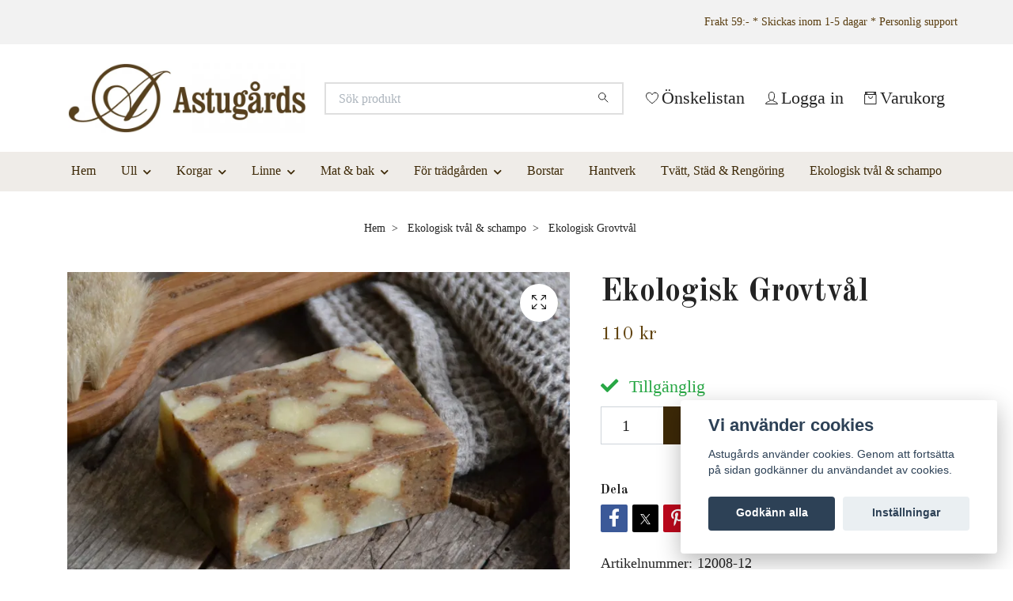

--- FILE ---
content_type: text/html; charset=utf-8
request_url: https://www.astugards.se/ekologisk-tval-o-schampo/ekologisk-grovtval
body_size: 22532
content:
<!DOCTYPE html>
<html class="no-javascript" lang="sv">
<head><meta property="ix:host" content="cdn.quickbutik.com/images"><meta http-equiv="Content-Type" content="text/html; charset=utf-8">
<title>Klockargården Ekologisk grovtvål - Astugårds</title>
<meta name="author" content="Quickbutik">
<meta name="description" content="Kärleksfullt handgjord ekologisk grovtvål!Skön vegetabilisk tvål av enbart ekologiska oljor. Skrubbar rejält rent och döljer också obehagliga dofter på huden.Un">
<meta property="og:description" content="Kärleksfullt handgjord ekologisk grovtvål!Skön vegetabilisk tvål av enbart ekologiska oljor. Skrubbar rejält rent och döljer också obehagliga dofter på huden.Un">
<meta property="og:title" content="Klockargården Ekologisk grovtvål - Astugårds">
<meta property="og:url" content="https://www.astugards.se/ekologisk-tval-o-schampo/ekologisk-grovtval">
<meta property="og:site_name" content="Astugårds">
<meta property="og:type" content="website">
<meta property="og:image" content="https://cdn.quickbutik.com/images/13017U/products/5e92e7fa3b79a.jpeg?format=webp">
<meta property="twitter:card" content="summary">
<meta property="twitter:title" content="Astugårds">
<meta property="twitter:description" content="Kärleksfullt handgjord ekologisk grovtvål!Skön vegetabilisk tvål av enbart ekologiska oljor. Skrubbar rejält rent och döljer också obehagliga dofter på huden.Un">
<meta property="twitter:image" content="https://cdn.quickbutik.com/images/13017U/products/5e92e7fa3b79a.jpeg?format=webp">
<meta name="viewport" content="width=device-width, initial-scale=1, maximum-scale=1">
<link rel="preconnect" href="https://fonts.gstatic.com" crossorigin>
<script>document.documentElement.classList.remove('no-javascript');</script><!-- Vendor Assets --><link rel="stylesheet" href="https://use.fontawesome.com/releases/v5.15.4/css/all.css">
<link href="https://storage.quickbutik.com/templates/nova/css/assets.min.css?35792" rel="stylesheet">
<!-- Theme Stylesheet --><link href="https://storage.quickbutik.com/templates/nova/css/theme-main.css?35792" rel="stylesheet">
<link href="https://storage.quickbutik.com/stores/13017U/templates/nova/css/theme-sub.css?35792" rel="stylesheet">
<link href="https://storage.quickbutik.com/stores/13017U/templates/nova/css/custom.css?35792" rel="stylesheet">
<!-- Google Fonts --><link href="//fonts.googleapis.com/css?family=Old+Standard+TT:400,700" rel="stylesheet" type="text/css"  media="all" /><!-- Favicon--><link rel="icon" type="image/png" href="https://cdn.quickbutik.com/images/13017U/templates/nova/assets/favicon.png?s=35792&auto=format">
<link rel="canonical" href="https://www.astugards.se/ekologisk-tval-o-schampo/ekologisk-grovtval">
<!-- Tweaks for older IEs--><!--[if lt IE 9]>
      <script src="https://oss.maxcdn.com/html5shiv/3.7.3/html5shiv.min.js"></script>
      <script src="https://oss.maxcdn.com/respond/1.4.2/respond.min.js"></script
    ><![endif]--><script src="https://cdnjs.cloudflare.com/ajax/libs/imgix.js/4.0.0/imgix.min.js" integrity="sha512-SlmYBg9gVVpgcGsP+pIUgFnogdw1rs1L8x+OO3aFXeZdYgTYlFlyBV9hTebE6OgqCTDEjfdUEhcuWBsZ8LWOZA==" crossorigin="anonymous" referrerpolicy="no-referrer"></script><meta property="ix:useHttps" content="true">
	<meta name="google-site-verification" content="Lig5eb3CeDdvY0qJYoXtzf_lQN1MMe8Mwy9HU_9g-2w" />
<style>.hide { display: none; }</style>
<script type="text/javascript" defer>document.addEventListener('DOMContentLoaded', () => {
    document.body.setAttribute('data-qb-page', 'product');
});</script><script src="/assets/shopassets/cookieconsent/cookieconsent.js?v=230"></script>
<style>
    html.force--consent,
    html.force--consent body{
        height: auto!important;
        width: 100vw!important;
    }
</style>

    <script type="text/javascript">
    var qb_cookieconsent = initCookieConsent();
    var qb_cookieconsent_blocks = [{"title":"Vi anv\u00e4nder cookies","description":"Astug\u00e5rds anv\u00e4nder cookies. Genom att forts\u00e4tta p\u00e5 sidan godk\u00e4nner du anv\u00e4ndandet av cookies."},{"title":"N\u00f6dv\u00e4ndiga cookies *","description":"Dessa cookies \u00e4r n\u00f6dv\u00e4ndiga f\u00f6r att butiken ska fungera korrekt och g\u00e5r inte att st\u00e4nga av utan att beh\u00f6va l\u00e4mna denna webbplats. De anv\u00e4nds f\u00f6r att funktionalitet som t.ex. varukorg, skapa ett konto och annat ska fungera korrekt.","toggle":{"value":"basic","enabled":true,"readonly":true}},{"title":"Statistik och prestanda","description":"Dessa cookies g\u00f6r att vi kan r\u00e4kna bes\u00f6k och trafik och d\u00e4rmed ta reda p\u00e5 saker som vilka sidor som \u00e4r mest popul\u00e4ra och hur bes\u00f6karna r\u00f6r sig p\u00e5 v\u00e5r webbplats. All information som samlas in genom dessa cookies \u00e4r sammanst\u00e4lld, vilket inneb\u00e4r att den \u00e4r anonym. Om du inte till\u00e5ter dessa cookies kan vi inte ge dig en lika skr\u00e4ddarsydd upplevelse.","toggle":{"value":"analytics","enabled":false,"readonly":false},"cookie_table":[{"col1":"_ga","col2":"google.com","col3":"2 years","col4":"Google Analytics"},{"col1":"_gat","col2":"google.com","col3":"1 minute","col4":"Google Analytics"},{"col1":"_gid","col2":"google.com","col3":"1 day","col4":"Google Analytics"}]},{"title":"Marknadsf\u00f6ring","description":"Dessa cookies st\u00e4lls in via v\u00e5r webbplats av v\u00e5ra annonseringspartner f\u00f6r att skapa en profil f\u00f6r dina intressen och visa relevanta annonser p\u00e5 andra webbplatser. De lagrar inte direkt personlig information men kan identifiera din webbl\u00e4sare och internetenhet. Om du inte till\u00e5ter dessa cookies kommer du att uppleva mindre riktad reklam.","toggle":{"value":"marketing","enabled":false,"readonly":false}}];
</script>
    <!-- Google Analytics 4 -->
    <script async src="https://www.googletagmanager.com/gtag/js?id=G-BKTL29K304"></script>
    <script>
        window.dataLayer = window.dataLayer || [];
        function gtag(){dataLayer.push(arguments);}

        gtag('consent', 'default', {
            'analytics_storage': 'denied',
            'ad_storage': 'denied',
            'ad_user_data': 'denied',
            'ad_personalization': 'denied',
            'wait_for_update': 500,
        });

        const getConsentForCategory = (category) => (typeof qb_cookieconsent == 'undefined' || qb_cookieconsent.allowedCategory(category)) ? 'granted' : 'denied';

        if (typeof qb_cookieconsent == 'undefined' || qb_cookieconsent.allowedCategory('analytics') || qb_cookieconsent.allowedCategory('marketing')) {
            const analyticsConsent = getConsentForCategory('analytics');
            const marketingConsent = getConsentForCategory('marketing');

            gtag('consent', 'update', {
                'analytics_storage': analyticsConsent,
                'ad_storage': marketingConsent,
                'ad_user_data': marketingConsent,
                'ad_personalization': marketingConsent,
            });
        }

        // Handle consent updates for GA4
        document.addEventListener('QB_CookieConsentAccepted', function(event) {
            const cookie = qbGetEvent(event).cookie;
            const getConsentLevel = (level) => (cookie && cookie.level && cookie.level.includes(level)) ? 'granted' : 'denied';

            gtag('consent', 'update', {
                'analytics_storage': getConsentLevel('analytics'),
                'ad_storage': getConsentLevel('marketing'),
                'ad_user_data': getConsentLevel('marketing'),
                'ad_personalization': getConsentLevel('marketing'),
            });
        });

        gtag('js', new Date());
        gtag('config', 'G-BKTL29K304', { 'allow_enhanced_conversions' : true } );
gtag('event', 'view_item', JSON.parse('{"currency":"SEK","value":"110","items":[{"item_name":"Ekologisk Grovtvål","item_id":"100","price":"110","item_category":"Ekologisk tvål & schampo","item_variant":"","quantity":"1","description":"<p>K&auml;rleksfullt handgjord ekologisk grovtv&aring;l!<br><br><\/p><p>Sk&ouml;n vegetabilisk tv&aring;l av enbart ekologiska oljor. Skrubbar rej&auml;lt rent och d&ouml;ljer ocks&aring; obehagliga dofter p&aring; huden.<br>Universal tv&aring;l som samtidigt g&ouml;r huden mjuk och len. Passar b&aring;de kocken, tr&auml;dg&aring;rdsm&auml;staren och andra som beh&ouml;ver en rej&auml;l tv&aring;l!<\/p><p><br>Tillverkare: Klockarg&aring;rden<br>Vikt: 120g<br><br><em><strong>Ingredienser:<\/strong>&amp;nbsp;<\/em><br><em>F&ouml;rtv&aring;lad ekologisk (organic): cocos (sodium cocoate), solros (sodium sunflowerate), olivolja (sodium olivate), raps (sodium canolate) &amp;amp; kakaosm&ouml;r (sodium cocoa butterate), jojobaolja (sodium buxus chinensis). Ekologisk eterisk olja av (organic essentail oils): citrongr&auml;s (cymbopogom citrates (lemongrass)), lavendel (lavendula officinalis), rosmarin (rosmariuns officinalis) &amp;amp; eukalyptus (eucalyptus globolus). Ekologiskt kakaosm&ouml;r (organic theobroma cacao butter), ekologiska havregryn (organic oatmeal) &amp;amp; ekologiskt kaffe (coffea arabica), jasmine blommor Jasmine (Jasminium Grandiflorum) Flower), *citral, *limonene, *linalool, *geranoil (*finns naturligt i eteriska oljor, *naturally found in essential oils found in essential oils).<\/em><\/p>","image_url":"https%3A%2F%2Fcdn.quickbutik.com%2Fimages%2F13017U%2Fproducts%2F5e92e7fa3b79a.jpeg"}]}'));

        const gaClientIdPromise = new Promise(resolve => {
            gtag('get', 'G-BKTL29K304', 'client_id', resolve);
        });
        const gaSessionIdPromise = new Promise(resolve => {
            gtag('get', 'G-BKTL29K304', 'session_id', resolve);
        });

        Promise.all([gaClientIdPromise, gaSessionIdPromise]).then(([gaClientId, gaSessionId]) => {
            var checkoutButton = document.querySelector("a[href='/cart/index']");
            if (checkoutButton) {
                checkoutButton.onclick = function() {
                    var query = new URLSearchParams({
                        ...(typeof qb_cookieconsent == 'undefined' || qb_cookieconsent.allowedCategory('analytics') ? {
                            gaClientId,
                            gaSessionId,
                        } : {}),
                        consentCategories: [
                            ...(typeof qb_cookieconsent == 'undefined' || qb_cookieconsent.allowedCategory('analytics')) ? ['analytics'] : [],
                            ...(typeof qb_cookieconsent == 'undefined' || qb_cookieconsent.allowedCategory('marketing')) ? ['marketing'] : [],
                        ],
                    });
                    this.setAttribute("href", "/cart/index?" + query.toString());
                };
            }
        });
    </script>
    <!-- End Google Analytics 4 --></head>
<body>
 
    <header class="header">
<!-- Section: Top Bar-->
<div data-qb-area="top" data-qb-element="" class="top-bar py-1  text-sm">
  <div class="container">
    <div class="row align-items-center top-bar-height">
      <div class="col-12 col-lg-auto">

        <ul class="row mb-0 justify-content-center justify-content-lg-start list-unstyled">

          <!-- Component: Language Dropdown-->

          <!-- Component: Tax Dropdown-->


          <!-- Currency Dropdown-->

        </ul>

      </div>
      
      
      <!-- Component: Top information -->
      <div class="mt-2 mt-lg-0 col-12 col-lg  text-center text-lg-right px-0">
        <span data-qb-element="top_right_text" class="w-100">Frakt 59:- * Skickas inom 1-5 dagar * Personlig support</span>
      </div>

    </div>
  </div>
</div>
<!-- /Section: Top Bar -->

<!-- Section: Header variant -->
<!-- Section: Main Header -->
<nav
  data-qb-area="header" data-qb-element=""
  class="navbar-expand-lg navbar-position navbar-light bg-white fixed-mobile" >
    <div class="container">
      <div class="row">
        <div class="navbar col-12 py-2">
          <div class="list-inline-item order-0 d-lg-none col-auto p-0">
            <a href="#" data-toggle="modal" data-target="#sidebarLeft" class="color-text-base header-textcolor">
              <svg class="svg-icon navbar-icon color-text-base header-textcolor">
                <use xlink:href="#menu-hamburger-1"></use>
              </svg>
            </a>
          </div>
            <a data-qb-element="use_logo" href="https://www.astugards.se" title="Astugårds"
              class="navbar-brand order-1 order-lg-1 text-center text-md-left col-6 py-3 px-0">
              
              <img alt="Astugårds" class="img-fluid img-logo" srcset="https://cdn.quickbutik.com/images/13017U/templates/nova/assets/logo.png?s=35792&auto=format&dpr=1 1x, https://cdn.quickbutik.com/images/13017U/templates/nova/assets/logo.png?s=35792&auto=format&dpr=2 2x, https://cdn.quickbutik.com/images/13017U/templates/nova/assets/logo.png?s=35792&auto=format&dpr=3 3x" src="https://cdn.quickbutik.com/images/13017U/templates/nova/assets/logo.png?s=35792&auto=format">
            </a>
          <form data-qb-element="header_searchtext" action="/shop/search" method="get"
            class="d-lg-flex order-lg-2 d-none my-lg-0 flex-grow-1 top-searchbar text-center col-auto px-4">
            <div data-qb-element="header_searchtext" class="search-wrapper input-group">
              <input type="text" name="s" placeholder="Sök produkt" aria-label="Search"
                aria-describedby="button-search-desktop" class="form-control pl-3 border-0" />
              <div class="input-group-append ml-0">
                <button id="button-search-desktop" type="submit" class="btn py-0 border-0 bg-white">
                  <svg class="svg-icon navbar-icon color-text-base">
                    <use xlink:href="#search-1"></use>
                  </svg>
                </button>
              </div>
            </div>
          </form>
          <ul class="list-inline order-2 order-lg-3 mb-0 text-right col-auto p-0">
            <li data-qb-element="header_showwishlist" class="list-inline-item mr-3 d-lg-inline-block d-none">
              <a href="/shop/wishlist" class="position-relative d-flex align-items-center color-text-base header-textcolor">
                <svg class="svg-icon navbar-icon color-text-base header-textcolor">
                  <use xlink:href="#heart-1"></use>
                </svg>
                <span class="color-text-base header-textcolor">Önskelistan</span>
              </a>
            </li>
            <li data-qb-element="header_showlogin" class="list-inline-item mr-3 d-lg-inline-block d-none">
              <a href="/customer/login" class="p-0 d-flex align-items-center">
                <svg class="svg-icon navbar-icon color-text-base header-textcolor">
                  <use xlink:href="#avatar-1"></use>
                </svg>
                <span
                  class="color-text-base header-textcolor">Logga in</span>
              </a>
            </li>
  
            <li data-qb-element="icon_cart1" class="list-inline-item">
              <a href="#" data-toggle="modal" data-target="#sidebarCart"
                class="position-relative d-flex align-items-center qs-cart-view">
                <svg class="svg-icon navbar-icon color-text-base header-textcolor">
                  <use xlink:href="#retail-bag-1"></use>
                </svg>
                <div class="navbar-icon-badge icon-count primary-bg basket-count-items icon-count-hidden">0</div>
                <span class="d-none d-sm-inline color-text-base header-textcolor">Varukorg
                  </span>
              </a>
            </li>
          </ul>
        </div>
      </div>
    </div>
  
    <div class="navbar-bg mainmenu_font_size">
      <ul class="container navbar-nav d-none d-lg-flex mt-lg-0 py-2 justify-content-center flex-wrap px-0">
        <li class="nav-item ">
          <a href="/" title="Hem" class="nav-link ">Hem</a>
        </li>
        <li class="nav-item has-dropdown position-relative   on-hover ">
          <a href="/ull" aria-haspopup="true" aria-expanded="false" class="nav-link dropdown-toggle">Ull</a>
          <ul class="dropdown-menu dropdown-menu-first" aria-labelledby="firstmenu">
  
  
            <li><a class="dropdown-item " href="/ull/ullpellets">Ullpellets</a></li>
  
  
            <li class="dropdown-submenu on-hover position-relative d-flex justify-content-center align-items-center 
            dropdown-list__item ">

              <div class="d-flex align-items-center w-100 dropdown-list__content">
                <a href="/tofflor" aria-expanded="false" class="dropdown-item ">Tofflor</a>
                <i id="categoryDropdown76" role="button" data-toggle="dropdown" aria-haspopup="true" aria-expanded="false" data-display="static" class="dropdown-toggle dropdown-btn pr-3 pl-2 cursor-pointer"></i>
              </div>
  
              <ul aria-labelledby="categoryDropdown76"
                class="dropdown-menu dropdown-menu-alignright
                dropdown-list__sub-menu">

                
                  <li><a href="/tofflor/haflinger-toffelsko" class=" dropdown-item">Haflinger toffelsko</a></li>
                

                
                  <li><a href="/tofflor/ulle" class=" dropdown-item">Ulle</a></li>
                
              </ul>
            </li>
  
  
  
  
            <li><a class="dropdown-item " href="/ull/tackenokuddar">Täcken &amp; Kuddar</a></li>
  
  
  
            <li><a class="dropdown-item " href="/ull/pladar">Plädar</a></li>
  
  
  
            <li><a class="dropdown-item " href="/ull/sittdynor">Sittdynor</a></li>
  
  
          </ul>
        </li>
        <li class="nav-item has-dropdown position-relative   on-hover ">
          <a href="/korgar" aria-haspopup="true" aria-expanded="false" class="nav-link dropdown-toggle">Korgar</a>
          <ul class="dropdown-menu dropdown-menu-first" aria-labelledby="firstmenu">
  
  
            <li><a class="dropdown-item " href="/korgar/picknickkorgar">Picknickkorgar</a></li>
  
  
  
            <li><a class="dropdown-item " href="/korgar/skordekorgar">Skördekorgar</a></li>
  
  
  
            <li><a class="dropdown-item " href="/korgar/barnkorgar">Barnkorgar</a></li>
  
  
  
            <li><a class="dropdown-item " href="/korgar/bar-och-svampkorgar">Bär- och svampkorgar</a></li>
  
  
  
            <li><a class="dropdown-item " href="/korgar/vedkorgar">Vedkorgar</a></li>
  
  
  
            <li><a class="dropdown-item " href="/korgar/torgkorgar">Torgkorgar</a></li>
  
  
  
            <li><a class="dropdown-item " href="/korgar/brodkorgar">Brödkorgar</a></li>
  
  
          </ul>
        </li>
        <li class="nav-item has-dropdown position-relative   on-hover ">
          <a href="/linne" aria-haspopup="true" aria-expanded="false" class="nav-link dropdown-toggle">Linne</a>
          <ul class="dropdown-menu dropdown-menu-first" aria-labelledby="firstmenu">
  
  
            <li><a class="dropdown-item " href="/linne/lavendelkuddar">Lavendelkuddar</a></li>
  
  
  
            <li><a class="dropdown-item " href="/linne/handdukar-bad">Handdukar bad</a></li>
  
  
  
            <li><a class="dropdown-item " href="/linne/handdukar-kok">Handdukar kök</a></li>
  
  
  
            <li><a class="dropdown-item " href="/linne/servetter">Servetter</a></li>
  
  
  
            <li><a class="dropdown-item " href="/linne/forkladen-och-grytvantar">Förkläden och grytvantar</a></li>
  
  
  
            <li><a class="dropdown-item " href="/linne/dukar">Dukar</a></li>
  
  
  
            <li><a class="dropdown-item " href="/linne/bordstabletter">Bordstabletter</a></li>
  
  
  
            <li><a class="dropdown-item " href="/linne/sanglinne">Sänglinne</a></li>
  
  
  
            <li><a class="dropdown-item " href="/linne/kuddfodral">Kuddfodral</a></li>
  
  
          </ul>
        </li>
        <li class="nav-item has-dropdown position-relative   on-hover ">
          <a href="/matobak" aria-haspopup="true" aria-expanded="false" class="nav-link dropdown-toggle">Mat &amp; bak</a>
          <ul class="dropdown-menu dropdown-menu-first" aria-labelledby="firstmenu">
  
  
            <li><a class="dropdown-item " href="/matobak/brodbakning">Brödbakning</a></li>
  
  
  
            <li><a class="dropdown-item " href="/matobak/matlagning">Matlagning</a></li>
  
  
  
            <li><a class="dropdown-item " href="/matobak/kockums">Kockums</a></li>
  
  
          </ul>
        </li>
        <li class="nav-item has-dropdown position-relative   on-hover ">
          <a href="/for-tradgarden" aria-haspopup="true" aria-expanded="false" class="nav-link dropdown-toggle">För trädgården</a>
          <ul class="dropdown-menu dropdown-menu-first" aria-labelledby="firstmenu">
  
  
            <li><a class="dropdown-item " href="/for-tradgarden/redskap">Redskap</a></li>
  
  
  
            <li><a class="dropdown-item " href="/for-tradgarden/vattenkannor">Vattenkannor</a></li>
  
  
  
            <li><a class="dropdown-item " href="/for-tradgarden/skordekorgar">Skördekorgar</a></li>
  
  
  
            <li><a class="dropdown-item " href="/for-tradgarden/godsel">Gödsel</a></li>
  
  
          </ul>
        </li>
        <li class="nav-item ">
          <a href="/borstar" title="Borstar" class="nav-link ">Borstar</a>
        </li>
        <li class="nav-item ">
          <a href="/hantverk" title="Hantverk" class="nav-link ">Hantverk</a>
        </li>
        <li class="nav-item ">
          <a href="/tvatt-stad-rengoring" title="Tvätt, Städ &amp; Rengöring" class="nav-link ">Tvätt, Städ &amp; Rengöring</a>
        </li>
        <li class="nav-item ">
          <a href="/ekologisk-tval-o-schampo" title="Ekologisk tvål &amp; schampo" class="nav-link ">Ekologisk tvål &amp; schampo</a>
        </li>
      </ul>
    </div>
  </nav>
  <!-- /Section: Main Header -->
<!-- Section: Header variant -->

<!-- Section: Main Menu -->
<div id="sidebarLeft" tabindex="-1" role="dialog" aria-hidden="true" class="modal fade modal-left">
  <div role="document" class="modal-dialog">
    <div class="modal-content">
      <div class="modal-header pb-0 border-0 d-block">
        <div class="row">
        <form action="/shop/search" method="get" class="col d-lg-flex w-100 my-lg-0 mb-2 pt-1">
          <div class="search-wrapper input-group">
            <input type="text" name="s" placeholder="Sök produkt" aria-label="Search"
              aria-describedby="button-search" class="form-control pl-3 border-0 mobile-search" />
            <div class="input-group-append ml-0">
              <button id="button-search" type="submit" class="btn py-0 btn-underlined border-0">
                <svg class="svg-icon navbar-icon">
                  <use xlink:href="#search-1"></use>
                </svg>
              </button>
            </div>
          </div>
        </form>
        <button type="button" data-dismiss="modal" aria-label="Close" class="close col-auto close-rotate p-0 m-0">
          <svg class="svg-icon w-3rem h-3rem svg-icon-light align-middle">
            <use xlink:href="#close-1"></use>
          </svg>
        </button>
        </div>
      </div>
      <div class="modal-body pt-0">
        <div class="px-2 pb-5">

          <ul class="nav flex-column mb-5">
            <li class="nav-item ">
              <a href="/" title="Hem" class="nav-link mobile-nav-link pl-0">Hem</a>
            </li>



            <li class="nav-item dropdown">

              <a href="/ull" data-toggle="collapse" data-target="#cat75" aria-haspopup="true"
                aria-expanded="false"
                class="nav-link mobile-nav-link pl-0 mobile-dropdown-toggle dropdown-toggle">Ull</a>

              <div id="cat75" class="collapse">
                <ul class="nav flex-column ml-3">
                  <li class="nav-item">
                    <a class="nav-link mobile-nav-link pl-0 show-all" href="/ull" title="Ull">Visa alla i Ull</a>
                  </li>

                  <li class="nav-item">
                    <a href="/ull/ullpellets" class="nav-link mobile-nav-link pl-0 ">Ullpellets</a>
                  </li>




                  <li class="nav-item dropdown">
                    <a href="#" data-target="#subcat76" data-toggle="collapse" aria-haspopup="true"
                      aria-expanded="false" class="nav-link pl-0 dropdown-toggle">Tofflor</a>

                    <div id="subcat76" class="collapse">
                      <ul class="nav flex-column ml-3">
                        <li class="nav-item">
                          <a class="nav-link mobile-nav-link pl-0 show-all" href="/tofflor"
                            title="Tofflor">Visa alla i Tofflor</a>
                        </li>
                          
                          <li class="nav-item">
                            <a href="/tofflor/haflinger-toffelsko" class="nav-link pl-0 ">Haflinger toffelsko</a>
                          </li>


                          
                          <li class="nav-item">
                            <a href="/tofflor/ulle" class="nav-link pl-0 ">Ulle</a>
                          </li>


                      </ul>
                    </div>
                  </li>


                  <li class="nav-item">
                    <a href="/ull/tackenokuddar" class="nav-link mobile-nav-link pl-0 ">Täcken &amp; Kuddar</a>
                  </li>



                  <li class="nav-item">
                    <a href="/ull/pladar" class="nav-link mobile-nav-link pl-0 ">Plädar</a>
                  </li>



                  <li class="nav-item">
                    <a href="/ull/sittdynor" class="nav-link mobile-nav-link pl-0 ">Sittdynor</a>
                  </li>



                </ul>
              </div>
            </li>



            <li class="nav-item dropdown">

              <a href="/korgar" data-toggle="collapse" data-target="#cat8" aria-haspopup="true"
                aria-expanded="false"
                class="nav-link mobile-nav-link pl-0 mobile-dropdown-toggle dropdown-toggle">Korgar</a>

              <div id="cat8" class="collapse">
                <ul class="nav flex-column ml-3">
                  <li class="nav-item">
                    <a class="nav-link mobile-nav-link pl-0 show-all" href="/korgar" title="Korgar">Visa alla i Korgar</a>
                  </li>

                  <li class="nav-item">
                    <a href="/korgar/picknickkorgar" class="nav-link mobile-nav-link pl-0 ">Picknickkorgar</a>
                  </li>



                  <li class="nav-item">
                    <a href="/korgar/skordekorgar" class="nav-link mobile-nav-link pl-0 ">Skördekorgar</a>
                  </li>



                  <li class="nav-item">
                    <a href="/korgar/barnkorgar" class="nav-link mobile-nav-link pl-0 ">Barnkorgar</a>
                  </li>



                  <li class="nav-item">
                    <a href="/korgar/bar-och-svampkorgar" class="nav-link mobile-nav-link pl-0 ">Bär- och svampkorgar</a>
                  </li>



                  <li class="nav-item">
                    <a href="/korgar/vedkorgar" class="nav-link mobile-nav-link pl-0 ">Vedkorgar</a>
                  </li>



                  <li class="nav-item">
                    <a href="/korgar/torgkorgar" class="nav-link mobile-nav-link pl-0 ">Torgkorgar</a>
                  </li>



                  <li class="nav-item">
                    <a href="/korgar/brodkorgar" class="nav-link mobile-nav-link pl-0 ">Brödkorgar</a>
                  </li>



                </ul>
              </div>
            </li>



            <li class="nav-item dropdown">

              <a href="/linne" data-toggle="collapse" data-target="#cat7" aria-haspopup="true"
                aria-expanded="false"
                class="nav-link mobile-nav-link pl-0 mobile-dropdown-toggle dropdown-toggle">Linne</a>

              <div id="cat7" class="collapse">
                <ul class="nav flex-column ml-3">
                  <li class="nav-item">
                    <a class="nav-link mobile-nav-link pl-0 show-all" href="/linne" title="Linne">Visa alla i Linne</a>
                  </li>

                  <li class="nav-item">
                    <a href="/linne/lavendelkuddar" class="nav-link mobile-nav-link pl-0 ">Lavendelkuddar</a>
                  </li>



                  <li class="nav-item">
                    <a href="/linne/handdukar-bad" class="nav-link mobile-nav-link pl-0 ">Handdukar bad</a>
                  </li>



                  <li class="nav-item">
                    <a href="/linne/handdukar-kok" class="nav-link mobile-nav-link pl-0 ">Handdukar kök</a>
                  </li>



                  <li class="nav-item">
                    <a href="/linne/servetter" class="nav-link mobile-nav-link pl-0 ">Servetter</a>
                  </li>



                  <li class="nav-item">
                    <a href="/linne/forkladen-och-grytvantar" class="nav-link mobile-nav-link pl-0 ">Förkläden och grytvantar</a>
                  </li>



                  <li class="nav-item">
                    <a href="/linne/dukar" class="nav-link mobile-nav-link pl-0 ">Dukar</a>
                  </li>



                  <li class="nav-item">
                    <a href="/linne/bordstabletter" class="nav-link mobile-nav-link pl-0 ">Bordstabletter</a>
                  </li>



                  <li class="nav-item">
                    <a href="/linne/sanglinne" class="nav-link mobile-nav-link pl-0 ">Sänglinne</a>
                  </li>



                  <li class="nav-item">
                    <a href="/linne/kuddfodral" class="nav-link mobile-nav-link pl-0 ">Kuddfodral</a>
                  </li>



                </ul>
              </div>
            </li>



            <li class="nav-item dropdown">

              <a href="/matobak" data-toggle="collapse" data-target="#cat9" aria-haspopup="true"
                aria-expanded="false"
                class="nav-link mobile-nav-link pl-0 mobile-dropdown-toggle dropdown-toggle">Mat &amp; bak</a>

              <div id="cat9" class="collapse">
                <ul class="nav flex-column ml-3">
                  <li class="nav-item">
                    <a class="nav-link mobile-nav-link pl-0 show-all" href="/matobak" title="Mat &amp; bak">Visa alla i Mat &amp; bak</a>
                  </li>

                  <li class="nav-item">
                    <a href="/matobak/brodbakning" class="nav-link mobile-nav-link pl-0 ">Brödbakning</a>
                  </li>



                  <li class="nav-item">
                    <a href="/matobak/matlagning" class="nav-link mobile-nav-link pl-0 ">Matlagning</a>
                  </li>



                  <li class="nav-item">
                    <a href="/matobak/kockums" class="nav-link mobile-nav-link pl-0 ">Kockums</a>
                  </li>



                </ul>
              </div>
            </li>



            <li class="nav-item dropdown">

              <a href="/for-tradgarden" data-toggle="collapse" data-target="#cat20" aria-haspopup="true"
                aria-expanded="false"
                class="nav-link mobile-nav-link pl-0 mobile-dropdown-toggle dropdown-toggle">För trädgården</a>

              <div id="cat20" class="collapse">
                <ul class="nav flex-column ml-3">
                  <li class="nav-item">
                    <a class="nav-link mobile-nav-link pl-0 show-all" href="/for-tradgarden" title="För trädgården">Visa alla i För trädgården</a>
                  </li>

                  <li class="nav-item">
                    <a href="/for-tradgarden/redskap" class="nav-link mobile-nav-link pl-0 ">Redskap</a>
                  </li>



                  <li class="nav-item">
                    <a href="/for-tradgarden/vattenkannor" class="nav-link mobile-nav-link pl-0 ">Vattenkannor</a>
                  </li>



                  <li class="nav-item">
                    <a href="/for-tradgarden/skordekorgar" class="nav-link mobile-nav-link pl-0 ">Skördekorgar</a>
                  </li>



                  <li class="nav-item">
                    <a href="/for-tradgarden/godsel" class="nav-link mobile-nav-link pl-0 ">Gödsel</a>
                  </li>



                </ul>
              </div>
            </li>


            <li class="nav-item ">
              <a href="/borstar" title="Borstar" class="nav-link mobile-nav-link pl-0">Borstar</a>
            </li>


            <li class="nav-item ">
              <a href="/hantverk" title="Hantverk" class="nav-link mobile-nav-link pl-0">Hantverk</a>
            </li>


            <li class="nav-item ">
              <a href="/tvatt-stad-rengoring" title="Tvätt, Städ &amp; Rengöring" class="nav-link mobile-nav-link pl-0">Tvätt, Städ &amp; Rengöring</a>
            </li>


            <li class="nav-item ">
              <a href="/ekologisk-tval-o-schampo" title="Ekologisk tvål &amp; schampo" class="nav-link mobile-nav-link pl-0">Ekologisk tvål &amp; schampo</a>
            </li>



            <li class="nav-item">
              <a href="/shop/wishlist" class="nav-link mobile-nav-link text-hover-primary position-relative d-flex align-items-center">
                <svg class="svg-icon navbar-icon">
                  <use xlink:href="#heart-1"></use>
                </svg>
                <span class="nav-link pl-0">Önskelistan</span>
              </a>
            </li>

            <li class="nav-item">
              <a href="/customer/login" class="nav-link mobile-nav-link text-hover-primary position-relative d-flex align-items-center">
                <svg class="svg-icon navbar-icon">
                  <use xlink:href="#avatar-1"></use>
                </svg>
                <span
                  class="nav-link pl-0">Logga in</span>
              </a>
            </li>

          </ul>
        </div>
      </div>
    </div>
  </div>
</div>
<!-- /Section: Main Menu -->
</header><!-- Sidebar Cart Modal-->
<div id="sidebarCart" tabindex="-1" role="dialog" class="modal fade modal-right cart-sidebar">
  <div role="document" class="modal-dialog">
    <div class="modal-content sidebar-cart-content">
      <div class="modal-header pb-0 border-0">
        <h3 class="ml-3 color-text-base">Varukorg</h3>
        <button type="button" data-dismiss="modal" aria-label="Stäng"
          class="close modal-close close-rotate">
          <svg class="svg-icon w-3rem h-3rem svg-icon-light align-middle">
            <use xlink:href="#close-1"></use>
          </svg>
        </button>
      </div>
      <div class="modal-body sidebar-cart-body">

        <!-- Cart messages -->
        <div class="qs-cart-message"></div>

        <!-- Empty cart snippet-->
        <!-- In case of empty cart - display this snippet + remove .d-none-->
        <div class="qs-cart-empty  text-center mb-5">
          <svg class="svg-icon w-3rem h-3rem svg-icon-light mb-4 opacity-7">
            <use xlink:href="#retail-bag-1"></use>
          </svg>
          <p>Din varukorg är tom, men det behöver den inte vara.</p>
        </div>

        <!-- Empty cart snippet end-->
        <div class="sidebar-cart-product-wrapper qs-cart-update">

          <div id="cartitem-clone" class="navbar-cart-product clone hide">
            <input type="hidden" class="navbar-cart-product-id" value="" />
            <div class="d-flex align-items-center">
              <a class="navbar-cart-product-url pr-2" href="#">
                <img loading="lazy" src="" alt="" class="navbar-cart-product-image img-fluid navbar-cart-product-image" />
              </a>
              <div class="flex-grow-1">
                <a href="#" class="navbar-cart-product-link color-text-base"></a>
                <strong class="navbar-cart-product-price product-price d-block text-sm"></strong>
                <div class="d-flex max-w-100px">
                  <div class="btn btn-items btn-items-decrease text-center">-</div>
                  <input type="text" value="1" class="navbar-cart-product-qty form-control text-center input-items" />
                  <div class="btn btn-items btn-items-increase text-center">+</div>
                </div>
              </div>
              <button class="qs-cart-delete btn" data-pid="">
                <svg class="svg-icon sidebar-cart-icon color-text-base opacity-7">
                  <use xlink:href="#bin-1"></use>
                </svg>
              </button>
            </div>
          </div>


        </div>
      </div>
      <div class="modal-footer sidebar-cart-footer shadow color-text-base">
        <div class="navbar-cart-discount-row w-100" style="display: none;">
          <div class="mt-3 mb-0">
            Rabatt:
            <span class="float-right navbar-cart-discount text-success">0,00 SEK</span>
          </div>
        </div>
        <div class="w-100">
          <h5 class="mb-2 mt-0 mb-lg-4">
            Total summa: 
            <span
              class="float-right navbar-cart-totals">0,00 SEK</span>
        </h5>   
        <a href="/cart/index" title="Till kassan" class="w-100">
            <button class="btn-height-large navbar-checkout-btn border-0 mb-2 mb-lg-2 btn btn-dark btn-block disabled">Till kassan</button>
        </a>
        <a href="#" data-dismiss="modal" class="btn btn-block color-text-base">Fortsätt att handla</a>

        </div>
      </div>
    </div>
  </div>
</div><div data-qb-area="header" data-qb-setting="use_breadcrumbs" class="container pt-0 pt-lg-4">
            <!-- Sidebar-->
            <nav class="breadcrumb p-0" aria-label="breadcrumbs mb-0"><ul class="breadcrumb mb-0 mx-auto justify-content-center">
<li class="breadcrumb-item ">
<a href="/" title="Hem">Hem</a>
</li>
<li class="breadcrumb-item ">
<a href="/ekologisk-tval-o-schampo" title="Ekologisk tvål &amp; schampo">Ekologisk tvål &amp; schampo</a>
</li>
<li class="breadcrumb-item active">
Ekologisk Grovtvål
</li>
</ul></nav>
</div>
    <!-- Main Product Detail Content -->
<article data-qb-area="product" id="product" class="container py-0 py-lg-4" itemscope itemtype="http://schema.org/Product">
  
    <div class="row">
      <div class="col-lg-7 order-1">

        <!-- Container for ribbons -->
        <div class="position-relative product m-0" data-pid="100" style="left:-15px"><div></div></div>
        
        <div class="detail-carousel">
          <div id="detailSlider" class="swiper-container detail-slider photoswipe-gallery">
            <!-- Additional required wrapper-->
            <div class="swiper-wrapper">

              <!-- Slides-->
              <div class="swiper-slide qs-product-image231" data-thumb="https://cdn.quickbutik.com/images/13017U/products/5e92e7fa3b79a.jpeg">
                <a href="https://cdn.quickbutik.com/images/13017U/products/5e92e7fa3b79a.jpeg?auto=format&fit=max&max-w=1600&max-h=1200&dpr=1"
                  data-caption="Ekologisk Grovtvål"
                  data-toggle="photoswipe" data-width="1200" data-height="1200" class="btn btn-photoswipe">
                  <svg class="svg-icon svg-icon-heavy">
                    <use xlink:href="#expand-1"></use>
                  </svg></a>
                <div data-toggle="zoom" 
                  data-image="https://cdn.quickbutik.com/images/13017U/products/5e92e7fa3b79a.jpeg?auto=format&fit=max&w=960&h=960&dpr=1">

                  <img loading="lazy" srcset="https://cdn.quickbutik.com/images/13017U/products/5e92e7fa3b79a.jpeg?auto=format&fit=max&w=960&h=960&dpr=1 1x, https://cdn.quickbutik.com/images/13017U/products/5e92e7fa3b79a.jpeg?auto=format&fit=max&w=1600&h=1200&dpr=2 2x"
                  src="https://cdn.quickbutik.com/images/13017U/products/5e92e7fa3b79a.jpeg?auto=format&fit=max&max-w=960&max-h=960&dpr=1&auto=format"
                  alt="Ekologisk Grovtvål"
                  class="productpage-image img-fluid w-100 " />

                </div>
              </div>
              <!-- Slides-->
              <div class="swiper-slide qs-product-image232" data-thumb="https://cdn.quickbutik.com/images/13017U/products/5e92e91bbe57c.jpeg">
                <a href="https://cdn.quickbutik.com/images/13017U/products/5e92e91bbe57c.jpeg?auto=format&fit=max&max-w=1600&max-h=1200&dpr=1"
                  data-caption="Ekologisk Grovtvål"
                  data-toggle="photoswipe" data-width="1200" data-height="1200" class="btn btn-photoswipe">
                  <svg class="svg-icon svg-icon-heavy">
                    <use xlink:href="#expand-1"></use>
                  </svg></a>
                <div data-toggle="zoom" 
                  data-image="https://cdn.quickbutik.com/images/13017U/products/5e92e91bbe57c.jpeg?auto=format&fit=max&w=960&h=960&dpr=1">

                  <img loading="lazy" srcset="https://cdn.quickbutik.com/images/13017U/products/5e92e91bbe57c.jpeg?auto=format&fit=max&w=960&h=960&dpr=1 1x, https://cdn.quickbutik.com/images/13017U/products/5e92e91bbe57c.jpeg?auto=format&fit=max&w=1600&h=1200&dpr=2 2x"
                  src="https://cdn.quickbutik.com/images/13017U/products/5e92e91bbe57c.jpeg?auto=format&fit=max&max-w=960&max-h=960&dpr=1&auto=format"
                  alt="Ekologisk Grovtvål"
                  class="productpage-image img-fluid w-100 " />

                </div>
              </div>
            </div>
          </div>

          <meta itemprop="image" content="https://cdn.quickbutik.com/images/13017U/products/5e92e7fa3b79a.jpeg">
        </div>

        <!-- Thumbnails (only if more than one) -->
        <div data-swiper="#detailSlider" class="swiper-thumbs">
          
          <button class="swiper-thumb-item detail-thumb-item mb-3 active qs-product-image231"
            data-thumb="https://cdn.quickbutik.com/images/13017U/products/5e92e7fa3b79a.jpeg">

            <img loading="lazy" srcset="https://cdn.quickbutik.com/images/13017U/products/5e92e7fa3b79a.jpeg?auto=format&w=100&h=100&fit=fill&fill=solid&crop=entropy&dpr=1 1x, https://cdn.quickbutik.com/images/13017U/products/5e92e7fa3b79a.jpeg?auto=format&w=100&h=100&fit=fill&fill=solid&crop=entropy&dpr=2 2x" src="https://cdn.quickbutik.com/images/13017U/products/5e92e7fa3b79a.jpeg?auto=format&w=100&h=100&fit=fill&fill=solid&crop=entropy&dpr=1" alt="Ekologisk Grovtvål" class="img-fluid productpage-image" />
          </button>
          <button class="swiper-thumb-item detail-thumb-item mb-3 active qs-product-image232"
            data-thumb="https://cdn.quickbutik.com/images/13017U/products/5e92e91bbe57c.jpeg">

            <img loading="lazy" srcset="https://cdn.quickbutik.com/images/13017U/products/5e92e91bbe57c.jpeg?auto=format&w=100&h=100&fit=fill&fill=solid&crop=entropy&dpr=1 1x, https://cdn.quickbutik.com/images/13017U/products/5e92e91bbe57c.jpeg?auto=format&w=100&h=100&fit=fill&fill=solid&crop=entropy&dpr=2 2x" src="https://cdn.quickbutik.com/images/13017U/products/5e92e91bbe57c.jpeg?auto=format&w=100&h=100&fit=fill&fill=solid&crop=entropy&dpr=1" alt="Ekologisk Grovtvål" class="img-fluid productpage-image" />
          </button>

        </div>

      </div>

      <div class="col-lg-5 pl-lg-4 order-2">
        <h1 itemprop="name">Ekologisk Grovtvål</h1>

        <div class="d-flex flex-column flex-sm-row align-items-sm-center justify-content-sm-between mb-4">
          <ul class="list-inline mb-2 mb-sm-0" data-qb-selector="product-price-container">
            <li class="list-inline-item h4 font-weight-light mb-0 product-price qs-product-price w-100">
              110 kr</li>
          </ul>

          <div itemprop="offers" itemscope itemtype="http://schema.org/Offer">
            <meta itemprop="price" content="110">

            <meta itemprop="itemCondition" content="http://schema.org/NewCondition">
            <meta itemprop="priceCurrency" content="SEK">
            <link itemprop="availability"
              href="http://schema.org/InStock">
            <meta itemprop="url" content="https://www.astugards.se/ekologisk-tval-o-schampo/ekologisk-grovtval">
          </div>

          <meta itemprop="sku" content="12008-12">

          <meta itemprop="brand" content="Klockargården">

        </div>

        <div data-qb-selector="product-apps-reviews-total" class="mb-4"></div>
        
        <div data-qb-setting="productpage_show_shortdesc" class="product_description product-description-wrapper">


        </div>


        <form class="qs-cart form" method="post">
          <input type="hidden" class="qs-cart-pid" value="100">
          <input type="hidden" class="qs-cart-price" value="110">


          <!-- Product fields should be inserted here -->
          <div class="qs-product-fields"></div>

          <div>
            <div data-in-stock-text="Tillgänglig"
              data-out-of-stock-text=""
              data-combination-not-exist-text="Variant finns ej"
              class="product-current-stock-status text-success py-2">
              <i class="fa fa-check mr-2"></i>
              Tillgänglig
            </div>
          </div>


          <!-- Place amount input here if we're not to show it, for rounded corners bug -->

          <div class="input-group w-100 mb-4 addCart">
            <input data-qb-element="productpage_show_amount" name="qs-cart-qty" type="number" min="1" value="1" class="form-control form-control-lg detail-quantity qs-cart-qty" />
            <div class="input-group-append flex-grow-1">
          
              <button data-qb-element="product_ctabtn_text" name="checkout" data-unavailable-txt="Varianten är inte tillgänglig." type="submit"
                class="btn product-btn-addcart btn-block qs-cart-submit qty-cart-submit btn-height-large">
                <i class="fa fa-shopping-cart mr-2"></i>Lägg i korgen
              </button>
          
            </div> 
          </div>

        </form>

        <div data-qb-element="productpage_show_socialshares" class="detail-option pt-4">
          <h6 class="detail-option-heading">Dela</h6>
          <ul class="list-unstyled">
            <li>
              <a href="https://www.facebook.com/sharer/sharer.php?u=https://www.astugards.se/ekologisk-tval-o-schampo/ekologisk-grovtval" target="_blank"
                class="text-hover-light social-share social-share-fb"><i class="fab fa-facebook-f"></i></a>
              <a href="https://twitter.com/share?text=Ekologisk+Grovtv%C3%A5l&url=https://www.astugards.se/ekologisk-tval-o-schampo/ekologisk-grovtval"
                target="_blank" class="text-hover-light social-share social-share-twitter">
                <svg xmlns="http://www.w3.org/2000/svg" style="position:relative; width:13px; height:13px; top:-1px" fill="none" viewBox="0 0 1200 1227">
                  <path fill="currentColor" d="M714.163 519.284 1160.89 0h-105.86L667.137 450.887 357.328 0H0l468.492 681.821L0 1226.37h105.866l409.625-476.152 327.181 476.152H1200L714.137 519.284h.026ZM569.165 687.828l-47.468-67.894-377.686-540.24h162.604l304.797 435.991 47.468 67.894 396.2 566.721H892.476L569.165 687.854v-.026Z"/>
                </svg></a>
              <a href="https://pinterest.com/pin/create/button/?url=https://www.astugards.se/ekologisk-tval-o-schampo/ekologisk-grovtval&media=?auto=format&description=Ekologisk+Grovtv%C3%A5l"
                target="_blank" class="text-hover-light social-share social-share-pinterest"><i
                  class="fab fa-pinterest-p"></i></a>
            </li>
          </ul>
        </div>


        <div data-qb-setting="productpage_show_sku" class="detail-option py-1">
          <small>Artikelnummer:</small>
          <small class="product-current-sku">12008-12</small>
        </div>
        

      </div>
    </div>
    
    <!-- Product Description & Reviews -->
    <section class="mt-4">
        <ul role="tablist" class="nav nav-tabs flex-sm-row">
          <li class="nav-item">
            <a
              data-qb-element="product_desc_text"
              data-toggle="tab" href="#description" role="tab"
              class="nav-link detail-nav-link active">
              Information
            </a>
          </li>
          <li class="nav-item">
            <a data-qb-element="product_reviews_text" data-toggle="tab" href="#reviews" role="tab"
              class="nav-link detail-nav-link">Recensioner</a>
          </li>
        </ul>
        <div class="tab-content py-4">
          <div id="description" role="tabpanel" class="tab-pane fade show active">
            <div class="row">
              <div class="col" itemprop="description" content="Kärleksfullt handgjord ekologisk grovtvål!Skön vegetabilisk tvål av enbart ekologiska oljor. Skrubbar rejält rent och döljer också obehagliga dofter på huden.Un">
                <p>Kärleksfullt handgjord ekologisk grovtvål!<br><br></p><p>Skön vegetabilisk tvål av enbart ekologiska oljor. Skrubbar rejält rent och döljer också obehagliga dofter på huden.<br>Universal tvål som samtidigt gör huden mjuk och len. Passar både kocken, trädgårdsmästaren och andra som behöver en rejäl tvål!</p><p><br>Tillverkare: Klockargården<br>Vikt: 120g<br><br><em><strong>Ingredienser:</strong>&nbsp;</em><br><em>Förtvålad ekologisk (organic): cocos (sodium cocoate), solros (sodium sunflowerate), olivolja (sodium olivate), raps (sodium canolate) &amp; kakaosmör (sodium cocoa butterate), jojobaolja (sodium buxus chinensis). Ekologisk eterisk olja av (organic essentail oils): citrongräs (cymbopogom citrates (lemongrass)), lavendel (lavendula officinalis), rosmarin (rosmariuns officinalis) &amp; eukalyptus (eucalyptus globolus). Ekologiskt kakaosmör (organic theobroma cacao butter), ekologiska havregryn (organic oatmeal) &amp; ekologiskt kaffe (coffea arabica), jasmine blommor Jasmine (Jasminium Grandiflorum) Flower), *citral, *limonene, *linalool, *geranoil (*finns naturligt i eteriska oljor, *naturally found in essential oils found in essential oils).</em></p>
              </div>
            </div>
          </div>
          <div id="reviews" role="tabpanel" class="tab-pane fade">
            <div class="row mb-5">
              <div class="col">
                <div id="share"></div>
              </div>
            </div>
          </div>
        </div>
    </section>
  </article>











<div data-qb-element="productpage_rp_title" class="container">
  <hr data-content="Matcha med" class="mt-6 hr-text text-lg font-weight-bold color-text-base" />
</div>

<div data-aos="fade-up" data-aos-delay="0">
  <section class="py-4 undefined">
    <div class="container">
      <div class="position-relative">
        <!-- Similar Items Slider-->
        <div data-qb-element="productpage_rp_max_count" class="swiper-container similar-slider">
          <div class="swiper-wrapper pb-5">
            
            <!-- similar item slide-->
            <div class="swiper-slide">
              <!-- product-->
              <div>
                <div class="product" data-pid="97">

                  <!-- Container for ribbons -->
                  <div class="position-relative" style=""></div>

                  <div class="product-image mb-2 mb-md-3">
                    <a href="/ekologisk-tval-o-schampo/ekologisk-babytval" title="Ekologisk babytvål">
                      <div class="product-swap-image product-swap-image-effect">
                        <img
                          loading="lazy"
                          srcset="https://cdn.quickbutik.com/images/13017U/products/5e92deab22f7e.jpeg?w=250&h=250&auto=format&dpr=1 1x, https://cdn.quickbutik.com/images/13017U/products/5e92deab22f7e.jpeg?w=250&h=250&auto=format&dpr=2 2x, https://cdn.quickbutik.com/images/13017U/products/5e92deab22f7e.jpeg?w=250&h=250&auto=format&dpr=3 3x"
                          src="https://cdn.quickbutik.com/images/13017U/products/5e92deab22f7e.jpeg?w=250&h=250&auto=format"
                          alt="Ekologisk babytvål"
                          class="img-fluid product-swap-image-front mx-auto mw-100" />
                        <img
                          loading="lazy"
                          srcset="https://cdn.quickbutik.com/images/13017U/products/5e92df6730315.jpeg?w=250&h=250&auto=format&dpr=1 1x, https://cdn.quickbutik.com/images/13017U/products/5e92df6730315.jpeg?w=250&h=250&auto=format&dpr=2 2x, https://cdn.quickbutik.com/images/13017U/products/5e92df6730315.jpeg?w=250&h=250&auto=format&dpr=3 3x"
                          src="https://cdn.quickbutik.com/images/13017U/products/5e92df6730315.jpeg?w=250&h=250&auto=format"
                          alt="Ekologisk babytvål" class="img-fluid product-swap-image-back mx-auto mw-100" />
                      </div>
                    </a>
                  </div>

                  <div class="position-relative">
                    <h3 class="text-base mb-1"><a class="color-text-base" href="/ekologisk-tval-o-schampo/ekologisk-babytval">Ekologisk babytvål</a></h3>

                    <!-- Reviews container -->
                    <div class="d-flex" data-qb-selector="product-apps-reviews-item-reviews"></div>

                    <span class="opacity-7 text-sm mr-1 text-soldout">Slut i lager</span>
                  </div>
                </div>
              </div>
              <!-- /product   -->
            </div>
            <!-- similar item slide-->
            <div class="swiper-slide">
              <!-- product-->
              <div>
                <div class="product" data-pid="98">

                  <!-- Container for ribbons -->
                  <div class="position-relative" style=""></div>

                  <div class="product-image mb-2 mb-md-3">
                    <a href="/ekologisk-tval-o-schampo/ekologisk-body-beard-shaving" title="Ekologisk Body Beard &amp; Shaving">
                      <div class="product-swap-image product-swap-image-effect">
                        <img
                          loading="lazy"
                          srcset="https://cdn.quickbutik.com/images/13017U/products/5e92e1facf9e1.jpeg?w=250&h=250&auto=format&dpr=1 1x, https://cdn.quickbutik.com/images/13017U/products/5e92e1facf9e1.jpeg?w=250&h=250&auto=format&dpr=2 2x, https://cdn.quickbutik.com/images/13017U/products/5e92e1facf9e1.jpeg?w=250&h=250&auto=format&dpr=3 3x"
                          src="https://cdn.quickbutik.com/images/13017U/products/5e92e1facf9e1.jpeg?w=250&h=250&auto=format"
                          alt="Ekologisk Body Beard &amp; Shaving"
                          class="img-fluid product-swap-image-front mx-auto mw-100" />
                        <img
                          loading="lazy"
                          srcset="https://cdn.quickbutik.com/images/13017U/products/5e92e3c701a92.jpeg?w=250&h=250&auto=format&dpr=1 1x, https://cdn.quickbutik.com/images/13017U/products/5e92e3c701a92.jpeg?w=250&h=250&auto=format&dpr=2 2x, https://cdn.quickbutik.com/images/13017U/products/5e92e3c701a92.jpeg?w=250&h=250&auto=format&dpr=3 3x"
                          src="https://cdn.quickbutik.com/images/13017U/products/5e92e3c701a92.jpeg?w=250&h=250&auto=format"
                          alt="Ekologisk Body Beard &amp; Shaving" class="img-fluid product-swap-image-back mx-auto mw-100" />
                      </div>
                    </a>
                  </div>

                  <div class="position-relative">
                    <h3 class="text-base mb-1"><a class="color-text-base" href="/ekologisk-tval-o-schampo/ekologisk-body-beard-shaving">Ekologisk Body Beard &amp; Shaving</a></h3>

                    <!-- Reviews container -->
                    <div class="d-flex" data-qb-selector="product-apps-reviews-item-reviews"></div>

                    <span class="product-price">110 kr</span>
                  </div>
                </div>
              </div>
              <!-- /product   -->
            </div>
            <!-- similar item slide-->
            <div class="swiper-slide">
              <!-- product-->
              <div>
                <div class="product" data-pid="103">

                  <!-- Container for ribbons -->
                  <div class="position-relative" style=""></div>

                  <div class="product-image mb-2 mb-md-3">
                    <a href="/ekologisk-tval-o-schampo/ekologisk-tval-regn" title="Ekologisk tvål Regn">
                      <div class="product-swap-image product-swap-image-effect">
                        <img
                          loading="lazy"
                          srcset="https://cdn.quickbutik.com/images/13017U/products/5e92fd51efa4a.jpeg?w=250&h=250&auto=format&dpr=1 1x, https://cdn.quickbutik.com/images/13017U/products/5e92fd51efa4a.jpeg?w=250&h=250&auto=format&dpr=2 2x, https://cdn.quickbutik.com/images/13017U/products/5e92fd51efa4a.jpeg?w=250&h=250&auto=format&dpr=3 3x"
                          src="https://cdn.quickbutik.com/images/13017U/products/5e92fd51efa4a.jpeg?w=250&h=250&auto=format"
                          alt="Ekologisk tvål Regn"
                          class="img-fluid product-swap-image-front mx-auto mw-100" />
                        <img
                          loading="lazy"
                          srcset="https://cdn.quickbutik.com/images/13017U/products/5e92fe4ad42a6.jpeg?w=250&h=250&auto=format&dpr=1 1x, https://cdn.quickbutik.com/images/13017U/products/5e92fe4ad42a6.jpeg?w=250&h=250&auto=format&dpr=2 2x, https://cdn.quickbutik.com/images/13017U/products/5e92fe4ad42a6.jpeg?w=250&h=250&auto=format&dpr=3 3x"
                          src="https://cdn.quickbutik.com/images/13017U/products/5e92fe4ad42a6.jpeg?w=250&h=250&auto=format"
                          alt="Ekologisk tvål Regn" class="img-fluid product-swap-image-back mx-auto mw-100" />
                      </div>
                    </a>
                  </div>

                  <div class="position-relative">
                    <h3 class="text-base mb-1"><a class="color-text-base" href="/ekologisk-tval-o-schampo/ekologisk-tval-regn">Ekologisk tvål Regn</a></h3>

                    <!-- Reviews container -->
                    <div class="d-flex" data-qb-selector="product-apps-reviews-item-reviews"></div>

                    <span class="opacity-7 text-sm mr-1 text-soldout">Slut i lager</span>
                  </div>
                </div>
              </div>
              <!-- /product   -->
            </div>
            <!-- similar item slide-->
            <div class="swiper-slide">
              <!-- product-->
              <div>
                <div class="product" data-pid="105">

                  <!-- Container for ribbons -->
                  <div class="position-relative" style=""></div>

                  <div class="product-image mb-2 mb-md-3">
                    <a href="/ekologisk-tval-o-schampo/ekologisk-flytande-spa-tval-svenskt-linne" title="Ekologisk flytande spa-tvål Svenskt Linne">
                      <div class="product-swap-image product-swap-image-effect">
                        <img
                          loading="lazy"
                          srcset="https://cdn.quickbutik.com/images/13017U/products/5e9300cc376a9.jpeg?w=250&h=250&auto=format&dpr=1 1x, https://cdn.quickbutik.com/images/13017U/products/5e9300cc376a9.jpeg?w=250&h=250&auto=format&dpr=2 2x, https://cdn.quickbutik.com/images/13017U/products/5e9300cc376a9.jpeg?w=250&h=250&auto=format&dpr=3 3x"
                          src="https://cdn.quickbutik.com/images/13017U/products/5e9300cc376a9.jpeg?w=250&h=250&auto=format"
                          alt="Ekologisk flytande spa-tvål Svenskt Linne"
                          class="img-fluid product-swap-image-front mx-auto mw-100" />
                        <img
                          loading="lazy"
                          srcset="https://cdn.quickbutik.com/images/13017U/products/5e93022bbf284.jpeg?w=250&h=250&auto=format&dpr=1 1x, https://cdn.quickbutik.com/images/13017U/products/5e93022bbf284.jpeg?w=250&h=250&auto=format&dpr=2 2x, https://cdn.quickbutik.com/images/13017U/products/5e93022bbf284.jpeg?w=250&h=250&auto=format&dpr=3 3x"
                          src="https://cdn.quickbutik.com/images/13017U/products/5e93022bbf284.jpeg?w=250&h=250&auto=format"
                          alt="Ekologisk flytande spa-tvål Svenskt Linne" class="img-fluid product-swap-image-back mx-auto mw-100" />
                      </div>
                    </a>
                  </div>

                  <div class="position-relative">
                    <h3 class="text-base mb-1"><a class="color-text-base" href="/ekologisk-tval-o-schampo/ekologisk-flytande-spa-tval-svenskt-linne">Ekologisk flytande spa-tvål Svenskt Linne</a></h3>

                    <!-- Reviews container -->
                    <div class="d-flex" data-qb-selector="product-apps-reviews-item-reviews"></div>

                    <span class="opacity-7 text-sm mr-1 text-soldout">Slut i lager</span>
                  </div>
                </div>
              </div>
              <!-- /product   -->
            </div>
            <!-- similar item slide-->
            <div class="swiper-slide">
              <!-- product-->
              <div>
                <div class="product" data-pid="106">

                  <!-- Container for ribbons -->
                  <div class="position-relative" style=""></div>

                  <div class="product-image mb-2 mb-md-3">
                    <a href="/ekologisk-tval-o-schampo/ekologisk-flytande-spa-tval-lavendel" title="Ekologisk flytande spa-tvål Lavendel">
                      <div class="product-swap-image product-swap-image-effect">
                        <img
                          loading="lazy"
                          srcset="https://cdn.quickbutik.com/images/13017U/products/5e9302d74a68c.jpeg?w=250&h=250&auto=format&dpr=1 1x, https://cdn.quickbutik.com/images/13017U/products/5e9302d74a68c.jpeg?w=250&h=250&auto=format&dpr=2 2x, https://cdn.quickbutik.com/images/13017U/products/5e9302d74a68c.jpeg?w=250&h=250&auto=format&dpr=3 3x"
                          src="https://cdn.quickbutik.com/images/13017U/products/5e9302d74a68c.jpeg?w=250&h=250&auto=format"
                          alt="Ekologisk flytande spa-tvål Lavendel"
                          class="img-fluid product-swap-image-front mx-auto mw-100" />
                        <img
                          loading="lazy"
                          srcset="https://cdn.quickbutik.com/images/13017U/products/5e9303cadf1e8.jpeg?w=250&h=250&auto=format&dpr=1 1x, https://cdn.quickbutik.com/images/13017U/products/5e9303cadf1e8.jpeg?w=250&h=250&auto=format&dpr=2 2x, https://cdn.quickbutik.com/images/13017U/products/5e9303cadf1e8.jpeg?w=250&h=250&auto=format&dpr=3 3x"
                          src="https://cdn.quickbutik.com/images/13017U/products/5e9303cadf1e8.jpeg?w=250&h=250&auto=format"
                          alt="Ekologisk flytande spa-tvål Lavendel" class="img-fluid product-swap-image-back mx-auto mw-100" />
                      </div>
                    </a>
                  </div>

                  <div class="position-relative">
                    <h3 class="text-base mb-1"><a class="color-text-base" href="/ekologisk-tval-o-schampo/ekologisk-flytande-spa-tval-lavendel">Ekologisk flytande spa-tvål Lavendel</a></h3>

                    <!-- Reviews container -->
                    <div class="d-flex" data-qb-selector="product-apps-reviews-item-reviews"></div>

                    <span class="opacity-7 text-sm mr-1 text-soldout">Slut i lager</span>
                  </div>
                </div>
              </div>
              <!-- /product   -->
            </div>
          </div>
          <div class="swiper-pagination"> </div>
        </div>
        <div class="swiper-outside-nav align-with-products">
          <div class="similarPrev swiper-button-prev"></div>
          <div class="similarNext swiper-button-next"></div>
        </div>
      </div>
    </div>
  </section>
</div>
<!-- Section: Footer-->
<footer class="pt-4 pb-2">
  <!-- Main block - menus, subscribe form-->
  <div class="container">
      
    <div data-qb-area="footer" data-qb-element="newsletter" class="row py-4 align-items-center footer-newsletter" style="background-color: #f2f2f2; color: #3d2907;">
      <span class="col-lg-6 mb-2 mb-lg-0 text-lg text-center text-lg-left font-weight-bold">
        Ta del av mer information och bra erbjudanden
      </span>
      <form id="newsletter_form" action="/shop/newsletter"
        data-txt-error="Vänligen ange din e-postadress."
        data-txt-success="Du har nu anmält dig till vårt nyhetsbrev!" method="post" target="_blank"
        class="col-lg-6">
        <div class="newsletter-wrapper input-group shadow-sm bg-white">
          <input type="email" name="email" placeholder="Ange e-postadress"
            aria-label="Ange e-postadress" class="form-control pl-3 border-0" />
          <div class="input-group-append ml-0">
            <button type="submit" class="btn btn-underlined opacity-7 py-0 border-0">
              <svg class="svg-icon w-2rem h-2rem">
                <use xlink:href="#envelope-1"></use>
              </svg>
            </button>
          </div>
        </div>
      </form>
    </div>
                

    <div class="row py-4">
      
      
      
      
      
      
      
      
      
      
      
      
        
      
      
      
      
      
      
       
      <div data-qb-area="footer" data-qb-element="contactinformation" class="col-12 col-lg">
        <a data-toggle="collapse" href="#footerMenu0" aria-expanded="false" aria-controls="footerMenu0"
          class="d-lg-none block-toggler my-3">Frågor eller funderingar?<span
            class="block-toggler-icon"></span></a>
        <!-- Footer collapsible menu-->
        <div id="footerMenu0" class="expand-lg collapse">
          <h6 class="letter-spacing-1 mb-4 d-none d-lg-block">
            Frågor eller funderingar?
          </h6>
          <ul class="list-unstyled text-sm pt-2 pt-lg-0">
            <li>Om du undrar över något är du alltid hjärtligt välkommen att höra av dig till oss med din fråga. Företaget är litet så vi hjälper dig personligen! Skicka ett mail till oss på <a href="/cdn-cgi/l/email-protection" class="__cf_email__" data-cfemail="5e373038311e3f2d2a2b393f2c3a2d702d3b">[email&#160;protected]</a></li>
          </ul>
        </div>
      </div>
       
      
      
      
      
      
      
      
      
      
      
      
      
       
      <div data-qb-area="footer" data-qb-element="footermenu" class="col-12 col-lg">
        <a data-toggle="collapse" href="#footerMenu2" aria-expanded="false" aria-controls="footerMenu2"
          class="d-lg-none block-toggler my-3">Information<span class="block-toggler-icon"></span>
        </a>
        <!-- Footer collapsible menu-->
        <div id="footerMenu2" class="expand-lg collapse">
          <h6 class="letter-spacing-1 mb-4 d-none d-lg-block">
            Information
          </h6>
          <ul class="list-unstyled text-sm pt-2 pt-lg-0">
              <li class="mb-2">
                  <a class="opacity-hover-7 footer-textcolor"
                      href="/contact">Kontakt</a>
              </li>
              <li class="mb-2">
                  <a class="opacity-hover-7 footer-textcolor"
                      href="/sidor/terms-and-conditions">Köpvillkor</a>
              </li>
              <li class="mb-2">
                  <a class="opacity-hover-7 footer-textcolor"
                      href="/sidor/var-grundfilosofi">Vår grundfilosofi</a>
              </li>
              <li class="mb-2">
                  <a class="opacity-hover-7 footer-textcolor"
                      href="/sidor/om-oss">Om oss</a>
              </li>
              <li class="mb-2">
                  <a class="opacity-hover-7 footer-textcolor"
                      href="/sidor/var-historia">Vår historia</a>
              </li>
          </ul>
        </div>
      </div>
       
      
      
      
      
      
      
      
      
      
      
       
      <div data-qb-area="footer" data-qb-element="socialicons" class="col-12 col-lg">
        <a data-toggle="collapse" href="#footerMenu3" aria-expanded="false" aria-controls="footerMenu3"
          class="d-lg-none block-toggler my-3">Sociala medier<span
            class="block-toggler-icon"></span></a>
        <!-- Footer collapsible menu-->
        <div id="footerMenu3" class="expand-lg collapse">
          <h6 class="letter-spacing-1 mb-4 d-none d-lg-block">
            Sociala medier
          </h6>
          <ul class="list-unstyled text-sm pt-2 pt-lg-0">
            <li class="mb-2">
              <a href="https://facebook.com/astugards" target="_blank"
                class="opacity-hover-7 footer-textcolor"><i class="fab fa-facebook"></i> Facebook</a>
            </li>
             
            <li class="mb-2">
              <a href="https://www.instagram.com/astugards/" target="_blank"
                class="opacity-hover-7 footer-textcolor"><i class="fab fa-instagram"></i> Instagram</a>
            </li>
                          </ul>
        </div>
      </div>
       
      
      
      
      
      
      
      
      
      
      
    </div>
    <div class="row">
      
      <!-- Copyright section of the footer-->
      <div class="col-12 py-4">
        <div class="row align-items-center text-sm">
          <div class="d-lg-flex col-lg-auto order-2 order-lg-1">
            <p class="mb-lg-0 text-center text-lg-left mt-3 mt-lg-0">
              &copy; 2025 Astugårds
                        </div>

                     
          <div data-qb-area="footer" data-qb-element="paymethodicons" class="col-lg-auto order-lg-2 ml-lg-auto order-1">
            <div class="text-center text-lg-right">
              <img loading="lazy" class="icon-payment px-2 my-2 col" src="/assets/shopassets/paylogos/payment-visa-blue.svg"
                alt="Payment with Visa" />
              <img loading="lazy" class="icon-payment px-2 my-2 col" src="/assets/shopassets/paylogos/payment-mastercard.svg"
                alt="Payment with Mastercard" />
              <img loading="lazy" class="icon-payment px-2 my-2 col" src="/assets/shopassets/paylogos/payment-klarna.svg"
                alt="Payment with Klarna" />
              <img loading="lazy" class="icon-payment px-2 my-2 col" src="/assets/shopassets/paylogos/payment-swish.png" alt="Payment with Swish" />
            </div>
          </div>
           
        </div>
      </div>
    </div>
  </div>
</footer>
<!-- /Section: Footer --><div tabindex="-1" role="dialog" aria-hidden="true" class="pswp">
      <div class="pswp__bg"></div>
      <div class="pswp__scroll-wrap">
        <div class="pswp__container">
          <div class="pswp__item"></div>
          <div class="pswp__item"></div>
          <div class="pswp__item"></div>
        </div>
        <div class="pswp__ui pswp__ui--hidden">
          <div class="pswp__top-bar">
            <div class="pswp__counter"></div>
            <button title="Close (Esc)" class="pswp__button pswp__button--close"></button>
            <button title="Share" class="pswp__button pswp__button--share"></button>
            <button title="Toggle fullscreen" class="pswp__button pswp__button--fs"></button>
            <button title="Zoom in/out" class="pswp__button pswp__button--zoom"></button>
            <!-- element will get class pswp__preloader--active when preloader is running-->
            <div class="pswp__preloader">
              <div class="pswp__preloader__icn">
                <div class="pswp__preloader__cut">
                  <div class="pswp__preloader__donut"></div>
                </div>
              </div>
            </div>
          </div>
          <div class="pswp__share-modal pswp__share-modal--hidden pswp__single-tap">
            <div class="pswp__share-tooltip"></div>
          </div>
          <button title="Previous (arrow left)" class="pswp__button pswp__button--arrow--left"></button>
          <button title="Next (arrow right)" class="pswp__button pswp__button--arrow--right"></button>
          <div class="pswp__caption">
            <div class="pswp__caption__center text-center"></div>
          </div>
        </div>
      </div>
    </div>
    <!-- Vendor script files --><script data-cfasync="false" src="/cdn-cgi/scripts/5c5dd728/cloudflare-static/email-decode.min.js"></script><script src="https://storage.quickbutik.com/templates/nova/js/assets.min.js?35792"></script><!-- Theme script --><script src="https://storage.quickbutik.com/templates/nova/js/qs_functions.js?35792"></script><script src="https://storage.quickbutik.com/templates/nova/js/theme.js?35792"></script>
<script type="text/javascript">var qs_store_url = "https://www.astugards.se";</script>
<script type="text/javascript">var qs_store_apps_data = {"location":"\/ekologisk-tval-o-schampo\/ekologisk-grovtval","products":[],"product_id":"100","category_id":null,"category_name":"Ekologisk tv\u00e5l & schampo","fetch":"fetch","order":null,"search":null,"recentPurchaseId":null,"product":{"title":"Ekologisk Grovtv\u00e5l","price":"110 kr","price_raw":"110","before_price":"0 kr","hasVariants":false,"weight":"0","stock":"5","url":"\/ekologisk-tval-o-schampo\/ekologisk-grovtval","preorder":false,"images":[{"url":"https:\/\/cdn.quickbutik.com\/images\/13017U\/products\/5e92e7fa3b79a.jpeg","position":"1","title":"5e92e7fa3b79a.jpeg","is_youtube_thumbnail":false},{"url":"https:\/\/cdn.quickbutik.com\/images\/13017U\/products\/5e92e91bbe57c.jpeg","position":"2","title":"5e92e91bbe57c.jpeg","is_youtube_thumbnail":false}]}}; var qs_store_apps = [];</script>
<script>if (typeof qs_options !== "undefined") { qs_store_apps_data.variants = JSON.stringify(Array.isArray(qs_options) ? qs_options : []); }</script>
<script type="text/javascript">$.ajax({type:"POST",url:"https://www.astugards.se/apps/fetch",async:!1,data:qs_store_apps_data, success:function(s){qs_store_apps=s}});</script>
<script type="text/javascript" src="/assets/qb_essentials.babel.js?v=20251006"></script><script>
    $('.mobile-search').click(function() {
      $('body').click(function(event) {
        var $target = $(event.target);
        
        if ($target.parents('.search-autocomplete-list').length == 0) {
          $('.search-autocomplete-list').hide();
        }
      });
    });
    
    $('#newsletter_form_startpage').submit(function(e){
        e.preventDefault();
        
        $.post('/shop/newsletter', $.param($(this).serializeArray()), function(data) {
            if(data.error) { 
                alert($('#newsletter_form_startpage').data('txt-error'));
            }else{
                alert($('#newsletter_form_startpage').data('txt-success'));
            }
        }, "json");
    });
    
    $('#newsletter_form').submit(function(e){
        e.preventDefault();
        
        $.post('/shop/newsletter', $.param($(this).serializeArray()), function(data) {
            if(data.error) { 
                alert($('#newsletter_form').data('txt-error'));
            }else{
                alert($('#newsletter_form').data('txt-success'));
            }
        }, "json");
    });
    </script><script type="text/javascript"> var recaptchaSiteKey="6Lc-2GcUAAAAAMXG8Lz5S_MpVshTUeESW6iJqK0_"; </script><!-- STORENOTICES APP START -->
<script type="text/javascript">
$(document).ready(function()
{
    notice = qs_store_apps.storenotices;
    
	if(notice.nid)
	{
		$("head").prepend(notice.style);
    	$("body").prepend(notice.content);
    	$('#qbNotice'+notice.nid).slideDown('fast');
    	
    	if(notice.timer)
    	{
    		setTimeout(function(){
    			$('#qbNotice'+notice.nid).slideUp('fast');
    			
    			if(notice.frequency == '1')
    			{
    				$.post(qs_store_url + '/apps/storenotices/shown', { nid: notice.nid }, function(response) { });
    			}
    			
    		}, (notice.timer_seconds*1000));
    	}
    }
    
    $(document).on('click', '.qbNotice_Close', function(){
    	var message = $(this).closest('.qbNotice-message');
    	var nid = message.attr('data-nid');
    	
    	if(message.attr('data-frequency') == '1')
    	{
    		$.post(qs_store_url + '/apps/storenotices/shown', { nid: nid }, function(response) { });
    	}
    	
    	message.slideUp('fast');
    });
});
</script>
<!-- STORENOTICES APP END --><!-- STOREPOPUPS APP START -->
<script type="text/javascript">
(function($) {
    $.fn.extend({
        qbPopUpModal: function(options) {
        	var modal_id = this.selector;
			var defaults = {
                top: 100,
                overlay: 0.5,
                closeButton: '.qbPopup-exit',
                response: null
            };
            
            o = $.extend(defaults, options);
            
            modal_id = '#qbPopup_content' + o.response.ppid;
            
            if($(document).find('#qbPopup_overlay').length == 0)
            {
            	var overlay = $("<div id='qbPopup_overlay'></div>");
            	$("body").append(overlay);
            }
            
            // add popup to document
            $("head").prepend(o.response.style);
            $("body").append(o.response.content);
            
            if(o.response.on_exit)
            {
                var currentpath = window.location.pathname;
                if(currentpath.startsWith("/success") == false)
                {
                	$(document).on('mouseleave', function(){ 
                		open_modal(modal_id, o.response.ppid);
               		});
                }
            }else{
        		open_modal(modal_id, o.response.ppid);
			}
			
            $(o.closeButton).click(function() {
                close_modal(modal_id, o.response.ppid);
            });
            
            $(document).on('click', '.qbPopup-header a', function(e){
            	e.preventDefault();
            	
            	var url = $(this).attr('href');
            	var open = $(this).attr('target');
            	
            	if(open == '_blank')
            	{
            		window.open(url);
            	}else{
	            	close_modal(modal_id, o.response.ppid);
	            	
	            	window.location.href = url;
            	}
            });
            
			function open_modal(modal_id, ppid)
			{
				if($(modal_id).css('display') != 'block' && $(document).find('.qbPopup_content_box:visible').length == 0)
				{
	                $("#qbPopup_overlay").click(function() {
	                    close_modal(modal_id, ppid)
	                });
	                
	                var modal_height = $(modal_id).outerHeight();
	                var modal_width = $(modal_id).outerWidth();
	                $("#qbPopup_overlay").css({
	                    "display": "block",
	                    opacity: 0
	                });
	                $("#qbPopup_overlay").fadeTo(200, o.overlay);
	                $(modal_id).css({
	                    "display": "block",
	                    "position": "fixed",
	                    "opacity": 0,
	                    "z-index": 11000,
	                    "left": 50 + "%",
	                    "margin-left": -(modal_width / 2) + "px",
	                    "top": o.top + "px"
	                });
	                $(modal_id).fadeTo(200, 1);
               }else{
               	console.log('No popup opened.');
               }
			}

            function close_modal(modal_id, ppid) {
                $("#qbPopup_overlay").fadeOut(200);
                
                $(modal_id).css({ "display": "none" });
                $.post(qs_store_url + '/apps/storepopups/shown', { ppid: ppid }, function(response) { });
                
                $(document).unbind('mouseleave');
                
            }
        }
    })
})(jQuery);

if (typeof isValidEmailAddress != 'function') { 
	function isValidEmailAddress(emailAddress) {
	    var pattern = /^([a-z\d!#$%&'*+\-\/=?^_`{|}~\u00A0-\uD7FF\uF900-\uFDCF\uFDF0-\uFFEF]+(\.[a-z\d!#$%&'*+\-\/=?^_`{|}~\u00A0-\uD7FF\uF900-\uFDCF\uFDF0-\uFFEF]+)*|"((([ \t]*\r\n)?[ \t]+)?([\x01-\x08\x0b\x0c\x0e-\x1f\x7f\x21\x23-\x5b\x5d-\x7e\u00A0-\uD7FF\uF900-\uFDCF\uFDF0-\uFFEF]|\\[\x01-\x09\x0b\x0c\x0d-\x7f\u00A0-\uD7FF\uF900-\uFDCF\uFDF0-\uFFEF]))*(([ \t]*\r\n)?[ \t]+)?")@(([a-z\d\u00A0-\uD7FF\uF900-\uFDCF\uFDF0-\uFFEF]|[a-z\d\u00A0-\uD7FF\uF900-\uFDCF\uFDF0-\uFFEF][a-z\d\-._~\u00A0-\uD7FF\uF900-\uFDCF\uFDF0-\uFFEF]*[a-z\d\u00A0-\uD7FF\uF900-\uFDCF\uFDF0-\uFFEF])\.)+([a-z\u00A0-\uD7FF\uF900-\uFDCF\uFDF0-\uFFEF]|[a-z\u00A0-\uD7FF\uF900-\uFDCF\uFDF0-\uFFEF][a-z\d\-._~\u00A0-\uD7FF\uF900-\uFDCF\uFDF0-\uFFEF]*[a-z\u00A0-\uD7FF\uF900-\uFDCF\uFDF0-\uFFEF])\.?$/i;
	    return pattern.test(emailAddress);
	}
}

$(document).on('submit', '.qbPopup-newsletter-form', function(evt){
    evt.preventDefault();
    
    var me = $(this);
    var email_field = $(this).find('input[type=text]');
    var email_address = email_field.val();
    
    if( !isValidEmailAddress( email_address ) ) {
        
        email_field.addClass('shake animated').css({'border':'1px solid red'});
        
    }else{
        
        // submit
        $.post(qs_store_url + '/apps/storepopups/add', { email_address: email_address }, function(response) {
           if(response.error)
           {
               email_field.addClass('shake animated').css({'border':'1px solid red'});
           }else{
               $(me).slideUp();
               
               $(me).closest('.qbPopup_content_box').find('.qbPopup-header p').hide();
               $(me).closest('.qbPopup-goal').find('.qbPopup-goal-text').fadeIn();
           }
        });
    
    }
});
$(document).on('click', '.qbPopup-btn', function(evt){
	evt.preventDefault();
	
	var me = $(this);
	$(me).hide();
	$(me).closest('.qbPopup_content_box').find('.qbPopup-header p').hide();
    $(me).closest('.qbPopup-goal').find('.qbPopup-goal-text').fadeIn();
});

$(document).ready(function()
{
	// Skip popups if _langtags_scan is present
	if (new URLSearchParams(window.location.search).has('_langtags_scan')) return;

	var popups = qs_store_apps.storepopups;
	
	$.each(popups, function(i, response){
		setTimeout(function(){
			$(document).find('#qbPopup_content' + response.ppid).qbPopUpModal( { response: response });
		}, (response.delay_seconds*1000));
	});

});
</script>
<!-- STOREPOPUPS APP END -->
<!-- START WISHLISTS APP -->
<script type="text/javascript">
$(document).ready(function()
{
	var product_id = '100';
	var data = qs_store_apps.wishlists;

    	if(data.product && data.use_btn > 0)
    	{
    		$(data.btn_identifier).append(data.btn);
    	}
    	
    	$('head').append('<style>'+data.css+'</style>');
    	
});
</script>
<!-- END WISHLISTS APP -->
<!-- FREE SHIPPING TIMER APP START -->
<script type="text/javascript">
function checkFreeShipping(e)
{
	e = qbGetEvent(e);
	if(e==true)
	{
		response = qs_store_apps.freeshippingtimer;
		
		if(response.showas == 'inelement')
    	{
    		if($(document).find(response.showas_inelement_identifier).length > 0)
    		{
    			$(document).find(response.showas_inelement_identifier).css({ padding: '6px 0', 'font-size' : '13px', background: response.bg_color, color: response.text_color}).html(response.message).fadeOut(1).fadeIn(1);
    		}
    	}

    	return true;
	}

    $.post(qs_store_url + '/apps/freeshippingtimer/fetch', function(response) {
    	if(response.showas == 'notice')
    	{
    		showShippingNotice(response.message, response.text_color, response.bg_color);
    	}else if(response.showas == 'inelement')
    	{
    		if($(document).find(response.showas_inelement_identifier).length > 0)
    		{
    			$(document).find(response.showas_inelement_identifier).css({ padding: '6px 0', 'font-size' : '13px', background: response.bg_color, color: response.text_color}).html(response.message).fadeOut(1).fadeIn(1);
    		}
    	}
    });
}

var fstmessagetimer = null;
function showShippingNotice(message, text_color, bg_color)
{
   var newly_created = false;
   if($(document).find('.freeshippingtimer-message').length !== 1)
   {
   	   newly_created = true;
	   var loadDiv = document.createElement('div');
	   document.body.appendChild(loadDiv);
	   loadDiv.setAttribute('class','freeshippingtimer-message');
	   loadDiv.innerHTML ='<span id=fstx>×</span><div id=fst_div></div>';
   }
   
   if(newly_created == false && $('.freeshippingtimer-message').css('display') != 'none')
   {
   		// Show new message
   		$('.freeshippingtimer-message #fst_div').html(message);
   		// Reset timeout
   		clearTimeout(fstmessagetimer);
   		
   		fstmessagetimer = setTimeout(function() {
		     $('.freeshippingtimer-message').fadeOut();
	   }, 5000);
	   
   }else{
   	   $('.freeshippingtimer-message #fst_div').html(message);
   	
	   $('#fst_div').css({
	   		width: '98%'
	   });
	   
	   $('.freeshippingtimer-message').css({
	      background: bg_color,
	      color: text_color,
	     'font-size': '14px',
	      left: '0',
	      padding: '6px 0',
	      position: 'fixed',
	      top: '0',
	     'text-align': 'center',
	      width: '100%',
	     'z-index': '100000000'
	   });
	   
	   $('.freeshippingtimer-message > div > span').css({ 
	        color: '#ffffff',
	        'font-weight': 'bold'
	   });
	     
	   $('.freeshippingtimer-message > span').css({
	        cursor: 'pointer',
	        'font-size': '28px',
	        'position': 'absolute',
	        'right': '10px',
	         top: '-7px'
	   });
	   
   	   $('.freeshippingtimer-message').slideDown('fast');
   	   
   	   $('.freeshippingtimer-message #fstx').on('click', function(){
	 	  $('.freeshippingtimer-message').slideUp('fast');
	 	  clearTimeout(fstmessagetimer);
	   });
	   
   	   fstmessagetimer = setTimeout(function() {
		     $('.freeshippingtimer-message').fadeOut();
	   }, 5000);
   }
}

$(document).ready(function(){
	
	$(document).on("QB_CartUpdated", checkFreeShipping);
	
	checkFreeShipping(true,);
	
});
</script>
<!-- FREE SHIPPING TIMER APP END -->
<!-- PRODUCTWATCHERS APP START -->
    <script type="text/javascript">
        var url = qs_store_url + "/apps/productwatchers/load?product_id=100&soldout=false";
        var script = document.createElement('script');
        script.src = url;
        document.getElementsByTagName('head')[0].appendChild(script);
    </script>
<!-- PRODUCTWATCHERS APP END -->

<!-- PRODUCT PROPERTIES APP START -->
<script type="text/javascript">
function fetchProductProperties(e)
{
    $.post('/apps/productproperties/view?product_id=100', function(response) {
    	
    	if(response.has_properties)
    	{
    		if(response.apply == 'before')
    		{
    			$(response.identifier + ':first').before(response.content);
    		}else if(response.apply == 'after'){
    			$(response.identifier + ':first').after(response.content);
    		}else{
    			$(response.identifier + ':first').prepend(response.content);
    		}
    		
    		if(response.resources.length > 0)
    		{
    			$('body').append(response.resources);
    		}
    	}
    });
}

function loadCartProductProperties()
{
	$.post('/apps/productproperties/fetch', function(response) {
		if(response.has_properties > 0)
		{
			$.each(response.items, function(i, item){
				var selector = $('#CARTITEM' + item.id).find(response.css_identifier_cart);
				if(selector.find('.property_values').length > 0)
				{
					
				}else{
					selector.append('<span class="property_values"><br />' + item.property_values + '</span>');
				}
			});
		}
	}, "json");
}
$(document).ready(function(){
	$(document).on("QB_CartUpdated", loadCartProductProperties);
	
	fetchProductProperties();
	
});
</script>
<!-- PRODUCT PROPERTIES APP END -->
<!-- PRODUCT PROPERTIES APP START -->
<script type="text/javascript">
$(document).ready(function(){
	var response = qs_store_apps.productproperties;

	if(response.has_properties > 0)
	{
		$.each(response.items, function(i, item){
			var selector = $('#CARTITEM' + item.id).find(response.css_identifier_cart);
			if(selector.find('.property_values').length > 0)
			{
				
			}else{
				selector.append('<span class="property_values"><br />' + item.property_values + '</span>');
			}
		});
	}
});
</script>
<!-- PRODUCT PROPERTIES APP END -->
<!-- START PRODUCTRIBBONS APP -->
<script type="text/javascript">
var products_ribbons = '';
if( $(".product[data-pid]").length > 0 )
{
	var products_ribbons = $(".product[data-pid]").map(function() { return $(this).attr('data-pid'); }).get().join();
}

$(document).ready(function()
{
	if(products_ribbons.length > 0)
	{
		$.post('/apps/productribbons/fetch', { products : products_ribbons, currentPage: $('body').attr('data-qb-page') }, function(data) {

			if(data.products)
			{
				// Add ribbons to products
				$.each(data.products, function(pk, p){
					$(data.product_identifier + '[data-pid="'+p.id+'"]').each(function(){ $(this).find('div:first').prepend(p.ribbon); });
					
				});

				$('head').append('<style>'+data.css+'</style>');
			}
    	});
	
    }
});
</script>
<!-- END PRODUCTRIBBONS APP -->

<!-- START PRODUCTREVIEWS APP -->
<script type="text/javascript">
  // Function to render star rating using Bootstrap classes
  function renderProductRating(rating, reviewCount, starColorSetting) {
    const uniqueId = Math.floor(Math.random() * 100000);
    
    // Get configurable star size from appsOverrides, or fall back to default
    const starSize = window.appsOverrides?.QuickbutikProductReviews?.config?.stars?.size || '16px';
    
    // Determine star color (backend resolves "primary" to actual color)
    const activeColor = starColorSetting || '#F59E0B';
    const inactiveColor = '#E5E7EB';
    
    let starsHtml = '<div class="d-flex align-items-center mx-auto">';
    
    // Generate 5 stars
    for (let starIndex = 1; starIndex <= 5; starIndex++) {
      const gradientId = 'rating-gradient-' + uniqueId + '-' + starIndex;
      const remainder = rating - starIndex + 1;
      const fillPercentage = remainder > 0 && remainder < 1
        ? remainder * 100
        : starIndex <= Math.floor(rating)
          ? 100
          : 0;
      
      starsHtml += '<svg aria-hidden="true" style="width:' + starSize + ';height:' + starSize + '" viewBox="0 0 20 20" xmlns="http://www.w3.org/2000/svg">';
      starsHtml += '<title>Star ' + starIndex + '</title>';
      starsHtml += '<defs>';
      starsHtml += '<linearGradient id="' + gradientId + '">';
      starsHtml += '<stop offset="0%" stop-color="' + activeColor + '" />';
      starsHtml += '<stop offset="' + fillPercentage + '%" stop-color="' + activeColor + '" />';
      starsHtml += '<stop offset="' + fillPercentage + '%" stop-color="' + inactiveColor + '" />';
      starsHtml += '<stop offset="100%" stop-color="' + inactiveColor + '" />';
      starsHtml += '</linearGradient>';
      starsHtml += '</defs>';
      starsHtml += '<path fill="url(#' + gradientId + ')" d="M9.049 2.927c.3-.921 1.603-.921 1.902 0l1.07 3.292a1 1 0 00.95.69h3.462c.969 0 1.371 1.24.588 1.81l-2.8 2.034a1 1 0 00-.364 1.118l1.07 3.292c.3.921-.755 1.688-1.54 1.118l-2.8-2.034a1 1 0 00-1.175 0l-2.8 2.034c-.784.57-1.838-.197-1.539-1.118l1.07-3.292a1 1 0 00-.364-1.118L2.98 8.72c-.783-.57-.38-1.81.588-1.81h3.461a1 1 0 00.951-.69l1.07-3.292z" />';
      starsHtml += '</svg>';
    }
    
    starsHtml += '</div>';
    
    // Add review count if available
    if (reviewCount > 0) {
      starsHtml += '<div class="ml-2 text-muted small">(' + reviewCount + ')</div>';
    }
    
    return '<div class="d-flex align-items-center">' + starsHtml + '</div>';
  }

  var products_reviews = "";
  if ($(".product[data-pid]").length > 0) {
    var products_reviews = $(".product[data-pid]")
      .map(function () {
        return $(this).attr("data-pid");
      })
      .get()
      .join();
  }

  $(document).ready(function () {
    var product_id = "100";

	  // Single product page
    if (product_id.length > 0) {

      var data = qs_store_apps.productreviews;

      $(data.placement).after(data.html);

      $("head").append("<style>" + data.css + "</style>");
      
      // Determine star color from settings (backend resolves "primary" to actual color)
      var starColor = (data && data.star_color) ? data.star_color : '#fdc82b';
      
      // Inject star color styles for Nova, Orion, Swift themes
      var starColorStyles = '<style id="qb-review-star-styles">.fa-star, .mystar.selected { color: ' + starColor + ' !important; }</style>';
      if ($('#qb-review-star-styles').length) {
        $('#qb-review-star-styles').html('.fa-star, .mystar.selected { color: ' + starColor + ' !important; }');
      } else {
        $("head").append(starColorStyles);
      }
      
      // Populate data-qb-selector="product-apps-reviews-total" containers with average rating
      if (data && data.rating > 0) {
        var $totalContainers = $('[data-qb-selector="product-apps-reviews-total"]');
        if ($totalContainers.length > 0) {
          // Use Font Awesome icons to match product_review.php styling
          var rating = parseInt(data.rating);
          var starsHtml = '<div class="d-flex align-items-center"><span class="rating" style="color: ' + starColor + '; font-size: 20px; display: inline-block;">';
          
          // Filled stars
          for (var i = 1; i <= rating; i++) {
            starsHtml += '<i class="fa fa-star"></i>';
          }
          
          // Empty stars
          for (var i = 1; i <= (5 - rating); i++) {
            starsHtml += '<i class="fa fa-star-o"></i>';
          }
          
          starsHtml += '</span>';
          
          // Add review count
          if (data.amountTotal > 0) {
            starsHtml += '<span style="margin-left: 5px; font-size: 19px;">(' + data.amountTotal + ')</span>';
          }
          
          starsHtml += '</div>';
          
          $totalContainers.each(function() {
            // Only add if not already populated
            if ($(this).children().length === 0) {
              $(this).html(starsHtml);
            }
          });
        }
      }
	  }

    // Remove current product ID from products list to avoid rendering stars for the
    // current product on old jQuery themes' product page
    if (products_reviews.length > 0 && product_id.length > 0) {
      products_reviews = products_reviews
        .split(',')
        .filter(function (id) { return id !== product_id; })
        .join();
    }

	// Start, list, and product pages: Many products
	if (products_reviews.length > 0) {
      
      var data = qs_store_apps.productreviews;

      function applyProductReviews(dataObj) {

        // Skip processing on lists if show_in_lists is not enabled
        if (!dataObj || !dataObj.show_in_lists) {
          return;
        }
        
        // Inject star color styles for Nova, Orion, Swift themes
        if (dataObj && dataObj.star_color) {
          var listStarColor = dataObj.star_color;
          var listStarColorStyles = '<style id="qb-review-star-styles">.fa-star, .mystar.selected { color: ' + listStarColor + ' !important; }</style>';
          if ($('#qb-review-star-styles').length) {
            $('#qb-review-star-styles').html('.fa-star, .mystar.selected { color: ' + listStarColor + ' !important; }');
          } else {
            $("head").append(listStarColorStyles);
          }
        }

        if (dataObj && dataObj.products) {
          // Add star ratings to products
          $.each(dataObj.products, function (pk, p) {

            // Only if rating > 0
            if (p.rating > 0) {
              var $product = $('[data-pid="' + p.id + '"]');
              var $insideElement = dataObj.placement_list ? $product.find(dataObj.placement_list) : $();
              var starsHtml = renderProductRating(parseFloat(p.rating_decimal || p.rating), p.amountTotal || 0, dataObj.star_color);

              if ($insideElement.length > 0) {
                $insideElement.html(starsHtml);
              } else {
                $product.append(starsHtml);
              }
            }
          });

          $("head").append("<style>" + (dataObj.css || "") + "</style>");
        }
      }

      if (!data?.products || data?.products.length === 0) {
        $.post(
          "/apps/productreviews/fetch",
          {
            products: products_reviews,
            currentPage: $("body").attr("data-qb-page"),
          },
          function (response) {
            applyProductReviews(response);
          }
        );
      } else {
        applyProductReviews(data);
      }
    }
  });
</script>
<!-- END PRODUCTREVIEWS APP -->
<script>
    qb_cookieconsent.run({
        current_lang: 'en',
        autoclear_cookies: true,
        cookie_expiration: 90,
        autoload_css: true,
        theme_css: '/assets/shopassets/cookieconsent/cookieconsent.css?v=231',
        languages: {
            en: {
                consent_modal: {
                    title: "Vi använder cookies",
                    description: 'Astugårds använder cookies. Genom att fortsätta på sidan godkänner du användandet av cookies.',
                    primary_btn: {
                        text: 'Godkänn alla',
                        role: 'accept_all'
                    },
                    secondary_btn: {
                        text: 'Inställningar',
                        role: 'settings'
                    }
                },
                settings_modal: {
                    title: 'Cookie inställningar',
                    save_settings_btn: "Spara",
                    accept_all_btn: "Godkänn alla",
                    cookie_table_headers: [
                        { col1: "Name" },
                        { col2: "Domain" },
                        { col3: "Expiration" },
                        { col4: "Description" }
                    ],
                    blocks: qb_cookieconsent_blocks
                }
            }
        },
        onAccept: function (cookie) {
            var event = new CustomEvent("QB_CookieConsentAccepted", {
                detail: {
                    cookie: cookie
                }
            });

            document.dispatchEvent(event);
        },
        onChange: function (cookie) {
            var event = new CustomEvent("QB_CookieConsentAccepted", {
                detail: {
                    cookie: cookie
                }
            });

            document.dispatchEvent(event);
        },
    });

</script>

<style>
.search-autocomplete-list {
    position: absolute;
    top: 28px;
    left: -1px;
    z-index: 90;
    background: #FFF;
    width: 101%;
    height: 196px;
    border: 1px solid #eee;
    /* box-shadow: 1px 1px 1px #eee; */
    overflow-x: hidden;
    overflow-y: hidden;
    padding: 0px 6px;
    line-height: 22px;
    font-size: 12px;
    color: #000;
    height: auto;
    max-height: 196px;
}

.search-autocomplete-list .search-result {
    width: 100%;
    height: 45px;
    border-bottom: 1px solid #eee;
}

.search-autocomplete-list .search-result-price {
    float: right;
    font-size: 11px;
    padding-right: 0px;
    margin-top: 5px;
}
.search-autocomplete-list .search-result-image {
    display: inline-block;
    margin-right: 3px;
    width: 30px;
    height: 30px;
    vertical-align: middle;
}
.search-autocomplete-list .search-result-match {
    display: inline-block;
    width: 57%;
    line-height: 15px;
    vertical-align: middle;
    overflow: hidden;
    max-height: 30px;
}
.search-autocomplete-list .search-result a {
	display: block;
    padding: 7px 0px !important;
    color: #000 !important;
    text-align: left;
}
.search-autocomplete-list .search-result:last-child{
    border-bottom: none;
}
.search-autocomplete-list .search-result:hover {
    background: #f9f9f9;
}
@media (max-width: 479px) {
	.search-autocomplete-form {
		position: fixed !important;
		width: 100%;
		top: 0;
		left: 0;
		background: #FFF;
	    z-index: 89;
	}
	.search-autocomplete-form .search-autocomplete-list {
	    padding: 0px 11px;
        width: 100%;
        left: 0px;
        height: 230px;
	}
	.search-autocomplete-form .search_text {
		width: 85%;
	}
	.search-autocomplete-form .search-wrapper {
		position: unset;
		display: block;
	    text-align: left;
	}
}
</style>

<!-- START ADVANCED SEARCH: AUTOCOMPLETE APP -->
<script type="text/javascript">
(function( $ ){

    $.fn.afterText = function(callback, timeout) {
        var timerId = null;
        timeout |= 500;

        this.on('keyup paste', function() {
            clearTimeout(timerId);
            timerId = setTimeout($.proxy(callback, this), timeout);
        });
    };

})( jQuery );

$(document).ready(function()
{
	$('.dropdown-toggle-search').on('click', function() {
 		if(!$(this).parent().hasClass('open'))
 		{
			$(this).parent().find('.search_text').focus();
 		}
 	});

    $(document).click(function (e) {
        if($('.search-autocomplete-list').is(':visible')&&!$(e.target).closest('.search-autocomplete-list').length){
            $('.search-autocomplete-list').hide();
        }
    });
 	
 	$('input[name=s]').on('focus', function(){
 		$(this).attr('autocomplete', 'off');
 	});
	$('input[name=s]').afterText(function(callback){
	//$('input[name=s]').on('keyup', function(callback){
       var searchstring = $(this).val().trim();
       var currentform  = $(this).closest('form');
       var searchwrapper = false;
       
       if(searchstring.length > 0 && currentform.hasClass('search-autocomplete-disabled') == false)
       {
       	   currentform.addClass('search-autocomplete-form');
       	   
       	   if(currentform.find('.search-wrapper').length > 0)
       	   {
       	   		searchwrapper = true;
       	   		currentform.find('.search-wrapper').css({'position' : 'relative'});
       	   }else{
       	   		currentform.css({'position' : 'relative'});
       	   }
       	   
           $.get('/shop/search', { s: searchstring, out: 'json', 'limit': 30 }, function(response){
                
               currentform.find('.search-autocomplete-list').remove();
               
               var searchaclist = '<div class="search-autocomplete-list">';
               var searchresults = response.searchresults;

               $(searchresults).each(function(k, output){
               	
                   var searchbox  = '';
                   var match_title = output.product.title;
                   var search_regexp = new RegExp(searchstring.replace(/[.*+?^${}()|[\]\\]/g, '\\$&'), "gi");
                   
                   match_title = match_title.replace(search_regexp,"<b>$&</b>");
                   
                   searchbox     += '<div class="search-result">';
                   searchbox     += '<a href="'+output.product.url+'">';
                   searchbox     +=      '<div class="search-result-image" style="background: url('+output.product.firstimage+'?w=45&auto=format);background-position: 50% 50%;background-size: cover;background-repeat: no-repeat;"></div>';
                   
                   searchbox     +=      '<div class="search-result-match">'+match_title+'</div>';
                   
                   searchbox     +=      '<div class="search-result-price">'+output.product.price+'</div>';
                   searchbox     += '</a>';
                   searchbox     += '</div>';
                   
                   searchaclist += searchbox;
               });
               
               if(response.error)
               {
               		searchaclist += '<div style="text-align: center; padding: 10px 0px;">'+response.error+'</div>';
               }
               
               searchaclist     += '</div>';
               
               if(searchwrapper)
               {
               		currentform.find('.search-wrapper').append(searchaclist);
               }else{
               		currentform.append(searchaclist);
               }
               
               if(searchresults.length > 3)
               {
               		currentform.find('.search-autocomplete-list').css({'overflow-y':'scroll'});
               }else{
               		currentform.find('.search-autocomplete-list').css({'overflow-y':'hidden'});
               }
               
           });
       }
       
    });
});
</script>
<!-- END ADVANCED SEARCH: AUTOCOMPLETE APP -->
    <script src="/assets/shopassets/misc/magicbean.js?v=1" data-shop-id="13017" data-url="https://magic-bean.services.quickbutik.com/v1/sow" data-site-section="1" data-key="d6ad1fa0d078c217eba459c7dfc64556" defer></script><script>
    document.addEventListener('QB_CookieConsentAccepted', function(event) {
        const cookie = qbGetEvent(event).cookie;

        const getConsentLevel = (level) => (cookie && cookie.level && cookie.level.includes(level)) ? 'granted' : 'denied';

        gtag('consent', 'update', {
            'analytics_storage': getConsentLevel('analytics'),
            'ad_storage': getConsentLevel('marketing'),
            'ad_user_data': getConsentLevel('marketing'),
            'ad_personalization': getConsentLevel('marketing'),
        });
    });

    document.addEventListener('QB_CartAdded', function(e) {
        const itemData = qbGetEvent(e).itemData;

        let eventData = {
            currency: 'SEK',
            value: parseFloat(itemData.item.price_raw),
            items: [{
                id: itemData.item.id,
                item_id: itemData.item.id,
                name: itemData.item.title.replaceAll('"', ''),
                item_name: itemData.item.title.replaceAll('"', ''),
                affiliation: `Astugårds`,
                ...(itemData.variant_name && {
                    name: itemData.item.title.replaceAll('"', '') + ' ' + itemData.variant_name.replaceAll('"', ''),
                    item_name: itemData.item.title.replaceAll('"', '') + ' ' + itemData.variant_name.replaceAll('"', ''),
                    variant: itemData.variant_name.replaceAll('"', ''),
                    item_variant: itemData.variant_name.replaceAll('"', ''),
                }),
                price: parseFloat(itemData.item.price_raw),
                quantity: itemData.qty
            }],
        };
        'undefined' !== typeof gtag && gtag('event', 'add_to_cart', eventData);
    });
</script>
<script type="text/javascript">document.addEventListener("DOMContentLoaded", function() {
const viewProductEvent = new CustomEvent('view-product', {
                detail: {
                    id: '100',
                    name: 'Ekologisk Grovtvål',
                    currency: 'SEK',
                    price: '110'
                }
            });
            document.dispatchEvent(viewProductEvent);
});</script><script defer src="https://static.cloudflareinsights.com/beacon.min.js/vcd15cbe7772f49c399c6a5babf22c1241717689176015" integrity="sha512-ZpsOmlRQV6y907TI0dKBHq9Md29nnaEIPlkf84rnaERnq6zvWvPUqr2ft8M1aS28oN72PdrCzSjY4U6VaAw1EQ==" data-cf-beacon='{"rayId":"9a4355723a34d685","version":"2025.9.1","serverTiming":{"name":{"cfExtPri":true,"cfEdge":true,"cfOrigin":true,"cfL4":true,"cfSpeedBrain":true,"cfCacheStatus":true}},"token":"7a304e0c4e854d16bca3b20c50bbf8db","b":1}' crossorigin="anonymous"></script>
</body>
</html>
